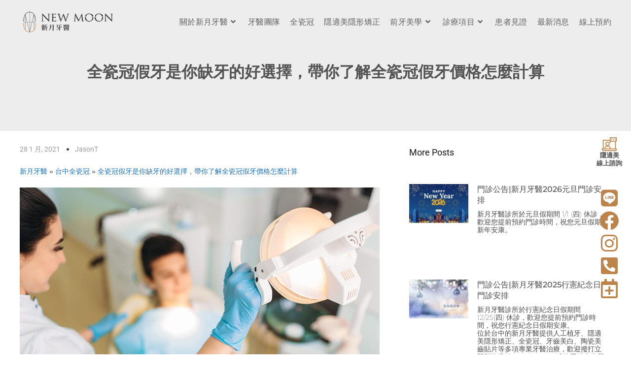

--- FILE ---
content_type: text/html; charset=UTF-8
request_url: https://www.nmdc.tw/all-ceramic-crown-price-2/
body_size: 23034
content:
<!DOCTYPE html>
<html class="html" lang="zh-TW" prefix="og: https://ogp.me/ns#">
<head><script data-no-optimize="1" type="75d041bb353ac3a3569c7c85-text/javascript">var litespeed_docref=sessionStorage.getItem("litespeed_docref");litespeed_docref&&(Object.defineProperty(document,"referrer",{get:function(){return litespeed_docref}}),sessionStorage.removeItem("litespeed_docref"));</script>
	<meta charset="UTF-8">
	<link rel="profile" href="https://gmpg.org/xfn/11">

		<style>img:is([sizes="auto" i], [sizes^="auto," i]) { contain-intrinsic-size: 3000px 1500px }</style>
	<meta name="viewport" content="width=device-width, initial-scale=1">
<!-- Search Engine Optimization by Rank Math - https://rankmath.com/ -->
<title>全瓷冠假牙是你缺牙的好選擇，帶你了解全瓷冠假牙價格怎麼計算 - 新月牙醫診所</title>
<meta name="description" content="全瓷冠假牙是近年來優質材質選擇之一，不論是就使用舒適度、或是自然美白的外觀，全瓷冠假牙價格以及品質來說都是市面上非常好的假牙選擇。台中牙醫推薦–新月牙醫淺談為什麼許多患者都在詢問全瓷冠假牙、全瓷冠假牙費用算法。"/>
<meta name="robots" content="index, follow, max-snippet:-1, max-video-preview:-1, max-image-preview:large"/>
<link rel="canonical" href="https://www.nmdc.tw/all-ceramic-crown-price-2/" />
<meta property="og:locale" content="zh_TW" />
<meta property="og:type" content="article" />
<meta property="og:title" content="全瓷冠假牙是你缺牙的好選擇，帶你了解全瓷冠假牙價格怎麼計算 - 新月牙醫診所" />
<meta property="og:description" content="全瓷冠假牙是近年來優質材質選擇之一，不論是就使用舒適度、或是自然美白的外觀，全瓷冠假牙價格以及品質來說都是市面上非常好的假牙選擇。台中牙醫推薦–新月牙醫淺談為什麼許多患者都在詢問全瓷冠假牙、全瓷冠假牙費用算法。" />
<meta property="og:url" content="https://www.nmdc.tw/all-ceramic-crown-price-2/" />
<meta property="og:site_name" content="新月牙醫診所" />
<meta property="article:section" content="全瓷冠文章" />
<meta property="og:updated_time" content="2021-04-21T10:32:51+08:00" />
<meta property="og:image" content="https://www.nmdc.tw/wp-content/uploads/2020/12/perio-image2.jpg" />
<meta property="og:image:secure_url" content="https://www.nmdc.tw/wp-content/uploads/2020/12/perio-image2.jpg" />
<meta property="og:image:width" content="800" />
<meta property="og:image:height" content="534" />
<meta property="og:image:alt" content="perio-image2" />
<meta property="og:image:type" content="image/jpeg" />
<meta property="article:published_time" content="2021-01-28T17:00:00+08:00" />
<meta property="article:modified_time" content="2021-04-21T10:32:51+08:00" />
<meta name="twitter:card" content="summary_large_image" />
<meta name="twitter:title" content="全瓷冠假牙是你缺牙的好選擇，帶你了解全瓷冠假牙價格怎麼計算 - 新月牙醫診所" />
<meta name="twitter:description" content="全瓷冠假牙是近年來優質材質選擇之一，不論是就使用舒適度、或是自然美白的外觀，全瓷冠假牙價格以及品質來說都是市面上非常好的假牙選擇。台中牙醫推薦–新月牙醫淺談為什麼許多患者都在詢問全瓷冠假牙、全瓷冠假牙費用算法。" />
<meta name="twitter:image" content="https://www.nmdc.tw/wp-content/uploads/2020/12/perio-image2.jpg" />
<meta name="twitter:label1" content="Written by" />
<meta name="twitter:data1" content="JasonT" />
<meta name="twitter:label2" content="Time to read" />
<meta name="twitter:data2" content="Less than a minute" />
<script type="application/ld+json" class="rank-math-schema">{"@context":"https://schema.org","@graph":[{"@type":"Organization","@id":"https://www.nmdc.tw/#organization","name":"\u65b0\u6708\u7259\u91ab\u8a3a\u6240"},{"@type":"WebSite","@id":"https://www.nmdc.tw/#website","url":"https://www.nmdc.tw","name":"\u65b0\u6708\u7259\u91ab\u8a3a\u6240","publisher":{"@id":"https://www.nmdc.tw/#organization"},"inLanguage":"zh-TW"},{"@type":"ImageObject","@id":"https://www.nmdc.tw/wp-content/uploads/2020/12/perio-image2.jpg","url":"https://www.nmdc.tw/wp-content/uploads/2020/12/perio-image2.jpg","width":"800","height":"534","caption":"perio-image2","inLanguage":"zh-TW"},{"@type":"WebPage","@id":"https://www.nmdc.tw/all-ceramic-crown-price-2/#webpage","url":"https://www.nmdc.tw/all-ceramic-crown-price-2/","name":"\u5168\u74f7\u51a0\u5047\u7259\u662f\u4f60\u7f3a\u7259\u7684\u597d\u9078\u64c7\uff0c\u5e36\u4f60\u4e86\u89e3\u5168\u74f7\u51a0\u5047\u7259\u50f9\u683c\u600e\u9ebc\u8a08\u7b97 - \u65b0\u6708\u7259\u91ab\u8a3a\u6240","datePublished":"2021-01-28T17:00:00+08:00","dateModified":"2021-04-21T10:32:51+08:00","isPartOf":{"@id":"https://www.nmdc.tw/#website"},"primaryImageOfPage":{"@id":"https://www.nmdc.tw/wp-content/uploads/2020/12/perio-image2.jpg"},"inLanguage":"zh-TW"},{"@type":"Person","@id":"https://www.nmdc.tw/author/jasont/","name":"JasonT","url":"https://www.nmdc.tw/author/jasont/","image":{"@type":"ImageObject","@id":"https://secure.gravatar.com/avatar/616e7c38a7f435373c894e3546997e66256ee82981a01240b6567f99736f8823?s=96&amp;d=mm&amp;r=g","url":"https://secure.gravatar.com/avatar/616e7c38a7f435373c894e3546997e66256ee82981a01240b6567f99736f8823?s=96&amp;d=mm&amp;r=g","caption":"JasonT","inLanguage":"zh-TW"},"worksFor":{"@id":"https://www.nmdc.tw/#organization"}},{"@type":"BlogPosting","headline":"\u5168\u74f7\u51a0\u5047\u7259\u662f\u4f60\u7f3a\u7259\u7684\u597d\u9078\u64c7\uff0c\u5e36\u4f60\u4e86\u89e3\u5168\u74f7\u51a0\u5047\u7259\u50f9\u683c\u600e\u9ebc\u8a08\u7b97 - \u65b0\u6708\u7259\u91ab\u8a3a\u6240","datePublished":"2021-01-28T17:00:00+08:00","dateModified":"2021-04-21T10:32:51+08:00","author":{"@id":"https://www.nmdc.tw/author/jasont/","name":"JasonT"},"publisher":{"@id":"https://www.nmdc.tw/#organization"},"description":"\u5168\u74f7\u51a0\u5047\u7259\u662f\u8fd1\u5e74\u4f86\u512a\u8cea\u6750\u8cea\u9078\u64c7\u4e4b\u4e00\uff0c\u4e0d\u8ad6\u662f\u5c31\u4f7f\u7528\u8212\u9069\u5ea6\u3001\u6216\u662f\u81ea\u7136\u7f8e\u767d\u7684\u5916\u89c0\uff0c\u5168\u74f7\u51a0\u5047\u7259\u50f9\u683c\u4ee5\u53ca\u54c1\u8cea\u4f86\u8aaa\u90fd\u662f\u5e02\u9762\u4e0a\u975e\u5e38\u597d\u7684\u5047\u7259\u9078\u64c7\u3002\u53f0\u4e2d\u7259\u91ab\u63a8\u85a6\u2013\u65b0\u6708\u7259\u91ab\u6dfa\u8ac7\u70ba\u4ec0\u9ebc\u8a31\u591a\u60a3\u8005\u90fd\u5728\u8a62\u554f\u5168\u74f7\u51a0\u5047\u7259\u3001\u5168\u74f7\u51a0\u5047\u7259\u8cbb\u7528\u7b97\u6cd5\u3002","name":"\u5168\u74f7\u51a0\u5047\u7259\u662f\u4f60\u7f3a\u7259\u7684\u597d\u9078\u64c7\uff0c\u5e36\u4f60\u4e86\u89e3\u5168\u74f7\u51a0\u5047\u7259\u50f9\u683c\u600e\u9ebc\u8a08\u7b97 - \u65b0\u6708\u7259\u91ab\u8a3a\u6240","@id":"https://www.nmdc.tw/all-ceramic-crown-price-2/#richSnippet","isPartOf":{"@id":"https://www.nmdc.tw/all-ceramic-crown-price-2/#webpage"},"image":{"@id":"https://www.nmdc.tw/wp-content/uploads/2020/12/perio-image2.jpg"},"inLanguage":"zh-TW","mainEntityOfPage":{"@id":"https://www.nmdc.tw/all-ceramic-crown-price-2/#webpage"}}]}</script>
<!-- /Rank Math WordPress SEO plugin -->

<link rel="alternate" type="application/rss+xml" title="訂閱《新月牙醫診所》&raquo; 資訊提供" href="https://www.nmdc.tw/feed/" />
<script type="75d041bb353ac3a3569c7c85-text/javascript">
window._wpemojiSettings = {"baseUrl":"https:\/\/s.w.org\/images\/core\/emoji\/16.0.1\/72x72\/","ext":".png","svgUrl":"https:\/\/s.w.org\/images\/core\/emoji\/16.0.1\/svg\/","svgExt":".svg","source":{"concatemoji":"https:\/\/www.nmdc.tw\/wp-includes\/js\/wp-emoji-release.min.js?ver=6.8.3"}};
/*! This file is auto-generated */
!function(s,n){var o,i,e;function c(e){try{var t={supportTests:e,timestamp:(new Date).valueOf()};sessionStorage.setItem(o,JSON.stringify(t))}catch(e){}}function p(e,t,n){e.clearRect(0,0,e.canvas.width,e.canvas.height),e.fillText(t,0,0);var t=new Uint32Array(e.getImageData(0,0,e.canvas.width,e.canvas.height).data),a=(e.clearRect(0,0,e.canvas.width,e.canvas.height),e.fillText(n,0,0),new Uint32Array(e.getImageData(0,0,e.canvas.width,e.canvas.height).data));return t.every(function(e,t){return e===a[t]})}function u(e,t){e.clearRect(0,0,e.canvas.width,e.canvas.height),e.fillText(t,0,0);for(var n=e.getImageData(16,16,1,1),a=0;a<n.data.length;a++)if(0!==n.data[a])return!1;return!0}function f(e,t,n,a){switch(t){case"flag":return n(e,"\ud83c\udff3\ufe0f\u200d\u26a7\ufe0f","\ud83c\udff3\ufe0f\u200b\u26a7\ufe0f")?!1:!n(e,"\ud83c\udde8\ud83c\uddf6","\ud83c\udde8\u200b\ud83c\uddf6")&&!n(e,"\ud83c\udff4\udb40\udc67\udb40\udc62\udb40\udc65\udb40\udc6e\udb40\udc67\udb40\udc7f","\ud83c\udff4\u200b\udb40\udc67\u200b\udb40\udc62\u200b\udb40\udc65\u200b\udb40\udc6e\u200b\udb40\udc67\u200b\udb40\udc7f");case"emoji":return!a(e,"\ud83e\udedf")}return!1}function g(e,t,n,a){var r="undefined"!=typeof WorkerGlobalScope&&self instanceof WorkerGlobalScope?new OffscreenCanvas(300,150):s.createElement("canvas"),o=r.getContext("2d",{willReadFrequently:!0}),i=(o.textBaseline="top",o.font="600 32px Arial",{});return e.forEach(function(e){i[e]=t(o,e,n,a)}),i}function t(e){var t=s.createElement("script");t.src=e,t.defer=!0,s.head.appendChild(t)}"undefined"!=typeof Promise&&(o="wpEmojiSettingsSupports",i=["flag","emoji"],n.supports={everything:!0,everythingExceptFlag:!0},e=new Promise(function(e){s.addEventListener("DOMContentLoaded",e,{once:!0})}),new Promise(function(t){var n=function(){try{var e=JSON.parse(sessionStorage.getItem(o));if("object"==typeof e&&"number"==typeof e.timestamp&&(new Date).valueOf()<e.timestamp+604800&&"object"==typeof e.supportTests)return e.supportTests}catch(e){}return null}();if(!n){if("undefined"!=typeof Worker&&"undefined"!=typeof OffscreenCanvas&&"undefined"!=typeof URL&&URL.createObjectURL&&"undefined"!=typeof Blob)try{var e="postMessage("+g.toString()+"("+[JSON.stringify(i),f.toString(),p.toString(),u.toString()].join(",")+"));",a=new Blob([e],{type:"text/javascript"}),r=new Worker(URL.createObjectURL(a),{name:"wpTestEmojiSupports"});return void(r.onmessage=function(e){c(n=e.data),r.terminate(),t(n)})}catch(e){}c(n=g(i,f,p,u))}t(n)}).then(function(e){for(var t in e)n.supports[t]=e[t],n.supports.everything=n.supports.everything&&n.supports[t],"flag"!==t&&(n.supports.everythingExceptFlag=n.supports.everythingExceptFlag&&n.supports[t]);n.supports.everythingExceptFlag=n.supports.everythingExceptFlag&&!n.supports.flag,n.DOMReady=!1,n.readyCallback=function(){n.DOMReady=!0}}).then(function(){return e}).then(function(){var e;n.supports.everything||(n.readyCallback(),(e=n.source||{}).concatemoji?t(e.concatemoji):e.wpemoji&&e.twemoji&&(t(e.twemoji),t(e.wpemoji)))}))}((window,document),window._wpemojiSettings);
</script>

<style id='wp-emoji-styles-inline-css'>

	img.wp-smiley, img.emoji {
		display: inline !important;
		border: none !important;
		box-shadow: none !important;
		height: 1em !important;
		width: 1em !important;
		margin: 0 0.07em !important;
		vertical-align: -0.1em !important;
		background: none !important;
		padding: 0 !important;
	}
</style>
<link rel='stylesheet' id='wp-block-library-css' href='https://www.nmdc.tw/wp-includes/css/dist/block-library/style.min.css?ver=6.8.3' media='all' />
<style id='wp-block-library-theme-inline-css'>
.wp-block-audio :where(figcaption){color:#555;font-size:13px;text-align:center}.is-dark-theme .wp-block-audio :where(figcaption){color:#ffffffa6}.wp-block-audio{margin:0 0 1em}.wp-block-code{border:1px solid #ccc;border-radius:4px;font-family:Menlo,Consolas,monaco,monospace;padding:.8em 1em}.wp-block-embed :where(figcaption){color:#555;font-size:13px;text-align:center}.is-dark-theme .wp-block-embed :where(figcaption){color:#ffffffa6}.wp-block-embed{margin:0 0 1em}.blocks-gallery-caption{color:#555;font-size:13px;text-align:center}.is-dark-theme .blocks-gallery-caption{color:#ffffffa6}:root :where(.wp-block-image figcaption){color:#555;font-size:13px;text-align:center}.is-dark-theme :root :where(.wp-block-image figcaption){color:#ffffffa6}.wp-block-image{margin:0 0 1em}.wp-block-pullquote{border-bottom:4px solid;border-top:4px solid;color:currentColor;margin-bottom:1.75em}.wp-block-pullquote cite,.wp-block-pullquote footer,.wp-block-pullquote__citation{color:currentColor;font-size:.8125em;font-style:normal;text-transform:uppercase}.wp-block-quote{border-left:.25em solid;margin:0 0 1.75em;padding-left:1em}.wp-block-quote cite,.wp-block-quote footer{color:currentColor;font-size:.8125em;font-style:normal;position:relative}.wp-block-quote:where(.has-text-align-right){border-left:none;border-right:.25em solid;padding-left:0;padding-right:1em}.wp-block-quote:where(.has-text-align-center){border:none;padding-left:0}.wp-block-quote.is-large,.wp-block-quote.is-style-large,.wp-block-quote:where(.is-style-plain){border:none}.wp-block-search .wp-block-search__label{font-weight:700}.wp-block-search__button{border:1px solid #ccc;padding:.375em .625em}:where(.wp-block-group.has-background){padding:1.25em 2.375em}.wp-block-separator.has-css-opacity{opacity:.4}.wp-block-separator{border:none;border-bottom:2px solid;margin-left:auto;margin-right:auto}.wp-block-separator.has-alpha-channel-opacity{opacity:1}.wp-block-separator:not(.is-style-wide):not(.is-style-dots){width:100px}.wp-block-separator.has-background:not(.is-style-dots){border-bottom:none;height:1px}.wp-block-separator.has-background:not(.is-style-wide):not(.is-style-dots){height:2px}.wp-block-table{margin:0 0 1em}.wp-block-table td,.wp-block-table th{word-break:normal}.wp-block-table :where(figcaption){color:#555;font-size:13px;text-align:center}.is-dark-theme .wp-block-table :where(figcaption){color:#ffffffa6}.wp-block-video :where(figcaption){color:#555;font-size:13px;text-align:center}.is-dark-theme .wp-block-video :where(figcaption){color:#ffffffa6}.wp-block-video{margin:0 0 1em}:root :where(.wp-block-template-part.has-background){margin-bottom:0;margin-top:0;padding:1.25em 2.375em}
</style>
<style id='classic-theme-styles-inline-css'>
/*! This file is auto-generated */
.wp-block-button__link{color:#fff;background-color:#32373c;border-radius:9999px;box-shadow:none;text-decoration:none;padding:calc(.667em + 2px) calc(1.333em + 2px);font-size:1.125em}.wp-block-file__button{background:#32373c;color:#fff;text-decoration:none}
</style>
<style id='global-styles-inline-css'>
:root{--wp--preset--aspect-ratio--square: 1;--wp--preset--aspect-ratio--4-3: 4/3;--wp--preset--aspect-ratio--3-4: 3/4;--wp--preset--aspect-ratio--3-2: 3/2;--wp--preset--aspect-ratio--2-3: 2/3;--wp--preset--aspect-ratio--16-9: 16/9;--wp--preset--aspect-ratio--9-16: 9/16;--wp--preset--color--black: #000000;--wp--preset--color--cyan-bluish-gray: #abb8c3;--wp--preset--color--white: #ffffff;--wp--preset--color--pale-pink: #f78da7;--wp--preset--color--vivid-red: #cf2e2e;--wp--preset--color--luminous-vivid-orange: #ff6900;--wp--preset--color--luminous-vivid-amber: #fcb900;--wp--preset--color--light-green-cyan: #7bdcb5;--wp--preset--color--vivid-green-cyan: #00d084;--wp--preset--color--pale-cyan-blue: #8ed1fc;--wp--preset--color--vivid-cyan-blue: #0693e3;--wp--preset--color--vivid-purple: #9b51e0;--wp--preset--gradient--vivid-cyan-blue-to-vivid-purple: linear-gradient(135deg,rgba(6,147,227,1) 0%,rgb(155,81,224) 100%);--wp--preset--gradient--light-green-cyan-to-vivid-green-cyan: linear-gradient(135deg,rgb(122,220,180) 0%,rgb(0,208,130) 100%);--wp--preset--gradient--luminous-vivid-amber-to-luminous-vivid-orange: linear-gradient(135deg,rgba(252,185,0,1) 0%,rgba(255,105,0,1) 100%);--wp--preset--gradient--luminous-vivid-orange-to-vivid-red: linear-gradient(135deg,rgba(255,105,0,1) 0%,rgb(207,46,46) 100%);--wp--preset--gradient--very-light-gray-to-cyan-bluish-gray: linear-gradient(135deg,rgb(238,238,238) 0%,rgb(169,184,195) 100%);--wp--preset--gradient--cool-to-warm-spectrum: linear-gradient(135deg,rgb(74,234,220) 0%,rgb(151,120,209) 20%,rgb(207,42,186) 40%,rgb(238,44,130) 60%,rgb(251,105,98) 80%,rgb(254,248,76) 100%);--wp--preset--gradient--blush-light-purple: linear-gradient(135deg,rgb(255,206,236) 0%,rgb(152,150,240) 100%);--wp--preset--gradient--blush-bordeaux: linear-gradient(135deg,rgb(254,205,165) 0%,rgb(254,45,45) 50%,rgb(107,0,62) 100%);--wp--preset--gradient--luminous-dusk: linear-gradient(135deg,rgb(255,203,112) 0%,rgb(199,81,192) 50%,rgb(65,88,208) 100%);--wp--preset--gradient--pale-ocean: linear-gradient(135deg,rgb(255,245,203) 0%,rgb(182,227,212) 50%,rgb(51,167,181) 100%);--wp--preset--gradient--electric-grass: linear-gradient(135deg,rgb(202,248,128) 0%,rgb(113,206,126) 100%);--wp--preset--gradient--midnight: linear-gradient(135deg,rgb(2,3,129) 0%,rgb(40,116,252) 100%);--wp--preset--font-size--small: 13px;--wp--preset--font-size--medium: 20px;--wp--preset--font-size--large: 36px;--wp--preset--font-size--x-large: 42px;--wp--preset--spacing--20: 0.44rem;--wp--preset--spacing--30: 0.67rem;--wp--preset--spacing--40: 1rem;--wp--preset--spacing--50: 1.5rem;--wp--preset--spacing--60: 2.25rem;--wp--preset--spacing--70: 3.38rem;--wp--preset--spacing--80: 5.06rem;--wp--preset--shadow--natural: 6px 6px 9px rgba(0, 0, 0, 0.2);--wp--preset--shadow--deep: 12px 12px 50px rgba(0, 0, 0, 0.4);--wp--preset--shadow--sharp: 6px 6px 0px rgba(0, 0, 0, 0.2);--wp--preset--shadow--outlined: 6px 6px 0px -3px rgba(255, 255, 255, 1), 6px 6px rgba(0, 0, 0, 1);--wp--preset--shadow--crisp: 6px 6px 0px rgba(0, 0, 0, 1);}:where(.is-layout-flex){gap: 0.5em;}:where(.is-layout-grid){gap: 0.5em;}body .is-layout-flex{display: flex;}.is-layout-flex{flex-wrap: wrap;align-items: center;}.is-layout-flex > :is(*, div){margin: 0;}body .is-layout-grid{display: grid;}.is-layout-grid > :is(*, div){margin: 0;}:where(.wp-block-columns.is-layout-flex){gap: 2em;}:where(.wp-block-columns.is-layout-grid){gap: 2em;}:where(.wp-block-post-template.is-layout-flex){gap: 1.25em;}:where(.wp-block-post-template.is-layout-grid){gap: 1.25em;}.has-black-color{color: var(--wp--preset--color--black) !important;}.has-cyan-bluish-gray-color{color: var(--wp--preset--color--cyan-bluish-gray) !important;}.has-white-color{color: var(--wp--preset--color--white) !important;}.has-pale-pink-color{color: var(--wp--preset--color--pale-pink) !important;}.has-vivid-red-color{color: var(--wp--preset--color--vivid-red) !important;}.has-luminous-vivid-orange-color{color: var(--wp--preset--color--luminous-vivid-orange) !important;}.has-luminous-vivid-amber-color{color: var(--wp--preset--color--luminous-vivid-amber) !important;}.has-light-green-cyan-color{color: var(--wp--preset--color--light-green-cyan) !important;}.has-vivid-green-cyan-color{color: var(--wp--preset--color--vivid-green-cyan) !important;}.has-pale-cyan-blue-color{color: var(--wp--preset--color--pale-cyan-blue) !important;}.has-vivid-cyan-blue-color{color: var(--wp--preset--color--vivid-cyan-blue) !important;}.has-vivid-purple-color{color: var(--wp--preset--color--vivid-purple) !important;}.has-black-background-color{background-color: var(--wp--preset--color--black) !important;}.has-cyan-bluish-gray-background-color{background-color: var(--wp--preset--color--cyan-bluish-gray) !important;}.has-white-background-color{background-color: var(--wp--preset--color--white) !important;}.has-pale-pink-background-color{background-color: var(--wp--preset--color--pale-pink) !important;}.has-vivid-red-background-color{background-color: var(--wp--preset--color--vivid-red) !important;}.has-luminous-vivid-orange-background-color{background-color: var(--wp--preset--color--luminous-vivid-orange) !important;}.has-luminous-vivid-amber-background-color{background-color: var(--wp--preset--color--luminous-vivid-amber) !important;}.has-light-green-cyan-background-color{background-color: var(--wp--preset--color--light-green-cyan) !important;}.has-vivid-green-cyan-background-color{background-color: var(--wp--preset--color--vivid-green-cyan) !important;}.has-pale-cyan-blue-background-color{background-color: var(--wp--preset--color--pale-cyan-blue) !important;}.has-vivid-cyan-blue-background-color{background-color: var(--wp--preset--color--vivid-cyan-blue) !important;}.has-vivid-purple-background-color{background-color: var(--wp--preset--color--vivid-purple) !important;}.has-black-border-color{border-color: var(--wp--preset--color--black) !important;}.has-cyan-bluish-gray-border-color{border-color: var(--wp--preset--color--cyan-bluish-gray) !important;}.has-white-border-color{border-color: var(--wp--preset--color--white) !important;}.has-pale-pink-border-color{border-color: var(--wp--preset--color--pale-pink) !important;}.has-vivid-red-border-color{border-color: var(--wp--preset--color--vivid-red) !important;}.has-luminous-vivid-orange-border-color{border-color: var(--wp--preset--color--luminous-vivid-orange) !important;}.has-luminous-vivid-amber-border-color{border-color: var(--wp--preset--color--luminous-vivid-amber) !important;}.has-light-green-cyan-border-color{border-color: var(--wp--preset--color--light-green-cyan) !important;}.has-vivid-green-cyan-border-color{border-color: var(--wp--preset--color--vivid-green-cyan) !important;}.has-pale-cyan-blue-border-color{border-color: var(--wp--preset--color--pale-cyan-blue) !important;}.has-vivid-cyan-blue-border-color{border-color: var(--wp--preset--color--vivid-cyan-blue) !important;}.has-vivid-purple-border-color{border-color: var(--wp--preset--color--vivid-purple) !important;}.has-vivid-cyan-blue-to-vivid-purple-gradient-background{background: var(--wp--preset--gradient--vivid-cyan-blue-to-vivid-purple) !important;}.has-light-green-cyan-to-vivid-green-cyan-gradient-background{background: var(--wp--preset--gradient--light-green-cyan-to-vivid-green-cyan) !important;}.has-luminous-vivid-amber-to-luminous-vivid-orange-gradient-background{background: var(--wp--preset--gradient--luminous-vivid-amber-to-luminous-vivid-orange) !important;}.has-luminous-vivid-orange-to-vivid-red-gradient-background{background: var(--wp--preset--gradient--luminous-vivid-orange-to-vivid-red) !important;}.has-very-light-gray-to-cyan-bluish-gray-gradient-background{background: var(--wp--preset--gradient--very-light-gray-to-cyan-bluish-gray) !important;}.has-cool-to-warm-spectrum-gradient-background{background: var(--wp--preset--gradient--cool-to-warm-spectrum) !important;}.has-blush-light-purple-gradient-background{background: var(--wp--preset--gradient--blush-light-purple) !important;}.has-blush-bordeaux-gradient-background{background: var(--wp--preset--gradient--blush-bordeaux) !important;}.has-luminous-dusk-gradient-background{background: var(--wp--preset--gradient--luminous-dusk) !important;}.has-pale-ocean-gradient-background{background: var(--wp--preset--gradient--pale-ocean) !important;}.has-electric-grass-gradient-background{background: var(--wp--preset--gradient--electric-grass) !important;}.has-midnight-gradient-background{background: var(--wp--preset--gradient--midnight) !important;}.has-small-font-size{font-size: var(--wp--preset--font-size--small) !important;}.has-medium-font-size{font-size: var(--wp--preset--font-size--medium) !important;}.has-large-font-size{font-size: var(--wp--preset--font-size--large) !important;}.has-x-large-font-size{font-size: var(--wp--preset--font-size--x-large) !important;}
:where(.wp-block-post-template.is-layout-flex){gap: 1.25em;}:where(.wp-block-post-template.is-layout-grid){gap: 1.25em;}
:where(.wp-block-columns.is-layout-flex){gap: 2em;}:where(.wp-block-columns.is-layout-grid){gap: 2em;}
:root :where(.wp-block-pullquote){font-size: 1.5em;line-height: 1.6;}
</style>
<link rel='stylesheet' id='font-awesome-css' href='https://www.nmdc.tw/wp-content/themes/oceanwp/assets/fonts/fontawesome/css/all.min.css?ver=6.7.2' media='all' />
<link rel='stylesheet' id='simple-line-icons-css' href='https://www.nmdc.tw/wp-content/themes/oceanwp/assets/css/third/simple-line-icons.min.css?ver=2.4.0' media='all' />
<link rel='stylesheet' id='oceanwp-style-css' href='https://www.nmdc.tw/wp-content/themes/oceanwp/assets/css/style.min.css?ver=4.1.4' media='all' />
<link rel='stylesheet' id='elementor-frontend-css' href='https://www.nmdc.tw/wp-content/plugins/elementor/assets/css/frontend.min.css?ver=3.33.6' media='all' />
<link rel='stylesheet' id='widget-image-css' href='https://www.nmdc.tw/wp-content/plugins/elementor/assets/css/widget-image.min.css?ver=3.33.6' media='all' />
<link rel='stylesheet' id='e-animation-skew-css' href='https://www.nmdc.tw/wp-content/plugins/elementor/assets/lib/animations/styles/e-animation-skew.min.css?ver=3.33.6' media='all' />
<link rel='stylesheet' id='widget-heading-css' href='https://www.nmdc.tw/wp-content/plugins/elementor/assets/css/widget-heading.min.css?ver=3.33.6' media='all' />
<link rel='stylesheet' id='widget-icon-list-css' href='https://www.nmdc.tw/wp-content/plugins/elementor/assets/css/widget-icon-list.min.css?ver=3.33.6' media='all' />
<link rel='stylesheet' id='widget-icon-box-css' href='https://www.nmdc.tw/wp-content/plugins/elementor/assets/css/widget-icon-box.min.css?ver=3.33.6' media='all' />
<link rel='stylesheet' id='widget-post-info-css' href='https://www.nmdc.tw/wp-content/plugins/elementor-pro/assets/css/widget-post-info.min.css?ver=3.33.2' media='all' />
<link rel='stylesheet' id='elementor-icons-shared-0-css' href='https://www.nmdc.tw/wp-content/plugins/elementor/assets/lib/font-awesome/css/fontawesome.min.css?ver=5.15.3' media='all' />
<link rel='stylesheet' id='elementor-icons-fa-regular-css' href='https://www.nmdc.tw/wp-content/plugins/elementor/assets/lib/font-awesome/css/regular.min.css?ver=5.15.3' media='all' />
<link rel='stylesheet' id='elementor-icons-fa-solid-css' href='https://www.nmdc.tw/wp-content/plugins/elementor/assets/lib/font-awesome/css/solid.min.css?ver=5.15.3' media='all' />
<link rel='stylesheet' id='widget-posts-css' href='https://www.nmdc.tw/wp-content/plugins/elementor-pro/assets/css/widget-posts.min.css?ver=3.33.2' media='all' />
<link rel='stylesheet' id='widget-post-navigation-css' href='https://www.nmdc.tw/wp-content/plugins/elementor-pro/assets/css/widget-post-navigation.min.css?ver=3.33.2' media='all' />
<link rel='stylesheet' id='elementor-icons-css' href='https://www.nmdc.tw/wp-content/plugins/elementor/assets/lib/eicons/css/elementor-icons.min.css?ver=5.44.0' media='all' />
<link rel='stylesheet' id='elementor-post-31-css' href='https://www.nmdc.tw/wp-content/uploads/elementor/css/post-31.css?ver=1767202222' media='all' />
<link rel='stylesheet' id='elementor-post-440-css' href='https://www.nmdc.tw/wp-content/uploads/elementor/css/post-440.css?ver=1767202223' media='all' />
<link rel='stylesheet' id='elementor-post-1418-css' href='https://www.nmdc.tw/wp-content/uploads/elementor/css/post-1418.css?ver=1767202904' media='all' />
<link rel='stylesheet' id='oe-widgets-style-css' href='https://www.nmdc.tw/wp-content/plugins/ocean-extra/assets/css/widgets.css?ver=6.8.3' media='all' />
<link rel='stylesheet' id='bdt-uikit-css' href='https://www.nmdc.tw/wp-content/plugins/bdthemes-prime-slider-lite/assets/css/bdt-uikit.css?ver=3.21.7' media='all' />
<link rel='stylesheet' id='prime-slider-site-css' href='https://www.nmdc.tw/wp-content/plugins/bdthemes-prime-slider-lite/assets/css/prime-slider-site.css?ver=4.1.0' media='all' />
<link rel='stylesheet' id='elementor-gf-local-roboto-css' href='https://www.nmdc.tw/wp-content/uploads/elementor/google-fonts/css/roboto.css?ver=1742377063' media='all' />
<link rel='stylesheet' id='elementor-gf-local-robotoslab-css' href='https://www.nmdc.tw/wp-content/uploads/elementor/google-fonts/css/robotoslab.css?ver=1742377067' media='all' />
<link rel='stylesheet' id='elementor-gf-local-montserrat-css' href='https://www.nmdc.tw/wp-content/uploads/elementor/google-fonts/css/montserrat.css?ver=1742377073' media='all' />
<link rel='stylesheet' id='elementor-gf-local-merriweather-css' href='https://www.nmdc.tw/wp-content/uploads/elementor/google-fonts/css/merriweather.css?ver=1742377078' media='all' />
<link rel='stylesheet' id='elementor-icons-fa-brands-css' href='https://www.nmdc.tw/wp-content/plugins/elementor/assets/lib/font-awesome/css/brands.min.css?ver=5.15.3' media='all' />
<script src="https://www.nmdc.tw/wp-includes/js/jquery/jquery.min.js?ver=3.7.1" id="jquery-core-js" type="75d041bb353ac3a3569c7c85-text/javascript"></script>
<script src="https://www.nmdc.tw/wp-includes/js/jquery/jquery-migrate.min.js?ver=3.4.1" id="jquery-migrate-js" type="75d041bb353ac3a3569c7c85-text/javascript"></script>
<script src="https://www.nmdc.tw/wp-content/plugins/bdthemes-prime-slider-lite/assets/js/bdt-uikit.min.js?ver=3.21.7" id="bdt-uikit-js" type="75d041bb353ac3a3569c7c85-text/javascript"></script>
<link rel="https://api.w.org/" href="https://www.nmdc.tw/wp-json/" /><link rel="alternate" title="JSON" type="application/json" href="https://www.nmdc.tw/wp-json/wp/v2/posts/1540" /><link rel="EditURI" type="application/rsd+xml" title="RSD" href="https://www.nmdc.tw/xmlrpc.php?rsd" />
<meta name="generator" content="WordPress 6.8.3" />
<link rel='shortlink' href='https://www.nmdc.tw/?p=1540' />
<link rel="alternate" title="oEmbed (JSON)" type="application/json+oembed" href="https://www.nmdc.tw/wp-json/oembed/1.0/embed?url=https%3A%2F%2Fwww.nmdc.tw%2Fall-ceramic-crown-price-2%2F" />
<link rel="alternate" title="oEmbed (XML)" type="text/xml+oembed" href="https://www.nmdc.tw/wp-json/oembed/1.0/embed?url=https%3A%2F%2Fwww.nmdc.tw%2Fall-ceramic-crown-price-2%2F&#038;format=xml" />
<meta name="generator" content="Elementor 3.33.6; features: additional_custom_breakpoints; settings: css_print_method-external, google_font-enabled, font_display-auto">
<!-- Global site tag (gtag.js) - Google Analytics 4 -->
<script async src="https://www.googletagmanager.com/gtag/js?id=G-J0TY2YK0RN" type="75d041bb353ac3a3569c7c85-text/javascript"></script>
<script type="75d041bb353ac3a3569c7c85-text/javascript">
  window.dataLayer = window.dataLayer || [];
  function gtag(){dataLayer.push(arguments);}
  gtag('js', new Date());

  gtag('config', 'G-J0TY2YK0RN');
</script>

<!-- Global site tag (gtag.js) - Google Analytics -->
<script async src="https://www.googletagmanager.com/gtag/js?id=UA-185624958-1" type="75d041bb353ac3a3569c7c85-text/javascript"></script>
<script type="75d041bb353ac3a3569c7c85-text/javascript">
  window.dataLayer = window.dataLayer || [];
  function gtag(){dataLayer.push(arguments);}
  gtag('js', new Date());

  gtag('config', 'UA-185624958-1');
</script>


<!-- Google Tag Manager -->
<script type="75d041bb353ac3a3569c7c85-text/javascript">(function(w,d,s,l,i){w[l]=w[l]||[];w[l].push({'gtm.start':
new Date().getTime(),event:'gtm.js'});var f=d.getElementsByTagName(s)[0],
j=d.createElement(s),dl=l!='dataLayer'?'&l='+l:'';j.async=true;j.src=
'https://www.googletagmanager.com/gtm.js?id='+i+dl;f.parentNode.insertBefore(j,f);
})(window,document,'script','dataLayer','GTM-M84LD47');</script>
<!-- End Google Tag Manager -->

<!-- Facebook Pixel Code -->
<script type="75d041bb353ac3a3569c7c85-text/javascript">
!function(f,b,e,v,n,t,s)
{if(f.fbq)return;n=f.fbq=function(){n.callMethod?
n.callMethod.apply(n,arguments):n.queue.push(arguments)};
if(!f._fbq)f._fbq=n;n.push=n;n.loaded=!0;n.version='2.0';
n.queue=[];t=b.createElement(e);t.async=!0;
t.src=v;s=b.getElementsByTagName(e)[0];
s.parentNode.insertBefore(t,s)}(window, document,'script',
'https://connect.facebook.net/en_US/fbevents.js');
fbq('init', '175128993116010');
fbq('track', 'PageView');
</script>
<noscript><img height="1" width="1" style="display:none"
src="https://www.facebook.com/tr?id=175128993116010&ev=PageView&noscript=1"
/></noscript>
<!-- End Facebook Pixel Code -->

<!-- LINE Tag Base Code -->
<!-- Do Not Modify -->
<script type="75d041bb353ac3a3569c7c85-text/javascript">
(function(g,d,o){
  g._ltq=g._ltq||[];g._lt=g._lt||function(){g._ltq.push(arguments)};
  var h=location.protocol==='https:'?'https://d.line-scdn.net':'http://d.line-cdn.net';
  var s=d.createElement('script');s.async=1;
  s.src=o||h+'/n/line_tag/public/release/v1/lt.js';
  var t=d.getElementsByTagName('script')[0];t.parentNode.insertBefore(s,t);
    })(window, document);
_lt('init', {
  customerType: 'lap',
  tagId: '5880aaa7-45be-4c5c-9dc3-ac0afc060f76'
});
_lt('send', 'pv', ['5880aaa7-45be-4c5c-9dc3-ac0afc060f76']);
</script>
<noscript>
  <img height="1" width="1" style="display:none"
       src="https://tr.line.me/tag.gif?c_t=lap&t_id=5880aaa7-45be-4c5c-9dc3-ac0afc060f76&e=pv&noscript=1" />
</noscript>

<!-- LINE Tag Base Code -->
<!-- Do Not Modify -->
<script type="75d041bb353ac3a3569c7c85-text/javascript">
(function(g,d,o){
  g._ltq=g._ltq||[];g._lt=g._lt||function(){g._ltq.push(arguments)};
  var h=location.protocol==='https:'?'https://d.line-scdn.net':'http://d.line-cdn.net';
  var s=d.createElement('script');s.async=1;
  s.src=o||h+'/n/line_tag/public/release/v1/lt.js';
  var t=d.getElementsByTagName('script')[0];t.parentNode.insertBefore(s,t);
    })(window, document);
_lt('init', {
  customerType: 'account',
  tagId: 'cbfdde6a-9f81-4453-805d-25bf4e80f167'
});
_lt('send', 'pv', ['cbfdde6a-9f81-4453-805d-25bf4e80f167']);
</script>
<noscript>
  <img height="1" width="1" style="display:none"
       src="https://tr.line.me/tag.gif?c_t=lap&t_id=cbfdde6a-9f81-4453-805d-25bf4e80f167&e=pv&noscript=1" />
</noscript>
<!-- End LINE Tag Base Code -->
			<style>
				.e-con.e-parent:nth-of-type(n+4):not(.e-lazyloaded):not(.e-no-lazyload),
				.e-con.e-parent:nth-of-type(n+4):not(.e-lazyloaded):not(.e-no-lazyload) * {
					background-image: none !important;
				}
				@media screen and (max-height: 1024px) {
					.e-con.e-parent:nth-of-type(n+3):not(.e-lazyloaded):not(.e-no-lazyload),
					.e-con.e-parent:nth-of-type(n+3):not(.e-lazyloaded):not(.e-no-lazyload) * {
						background-image: none !important;
					}
				}
				@media screen and (max-height: 640px) {
					.e-con.e-parent:nth-of-type(n+2):not(.e-lazyloaded):not(.e-no-lazyload),
					.e-con.e-parent:nth-of-type(n+2):not(.e-lazyloaded):not(.e-no-lazyload) * {
						background-image: none !important;
					}
				}
			</style>
			<link rel="icon" href="https://www.nmdc.tw/wp-content/uploads/2020/12/cropped-favoricon-32x32.png" sizes="32x32" />
<link rel="icon" href="https://www.nmdc.tw/wp-content/uploads/2020/12/cropped-favoricon-192x192.png" sizes="192x192" />
<link rel="apple-touch-icon" href="https://www.nmdc.tw/wp-content/uploads/2020/12/cropped-favoricon-180x180.png" />
<meta name="msapplication-TileImage" content="https://www.nmdc.tw/wp-content/uploads/2020/12/cropped-favoricon-270x270.png" />
		<style id="wp-custom-css">
			/*麵包屑*/.breadcrumb{text-align:left;   margin-bottom:0}.breadcrumb ol{display:inline-block;margin:0;padding:0;   font-size:10px}.breadcrumb ol li{display:inline-block;   color:#000;   line-height:20px}.breadcrumb a{   color:#000}/*文章CTA*/.ask{background-color:#ffffff;margin:20px auto;border:3px solid #BC834B;padding:10px 15px}.ask p{text-align:center;margin:0}.ask a{border-bottom:1px solid}/*快速閱讀*/.quick-read{border:2px solid #C8AA5F;padding:0 50px;border-radius:10px;width:85%;margin:0 auto}.quick-read a span{margin:0 2px;border-bottom:1px solid}/*內文樣式1*/:root{--cute-primary:#EBDCB5;--cute-secondary:#333333;--cute-bg:#FFFBF5;--cute-shadow:rgba(51,51,51,0.1);/*內文框樣式*/.cute-note-box{position:relative !important;   margin:2rem auto !important;   max-width:1080px;background-color:var(--cute-bg) !important;padding:1.5rem !important;text-align:left !important;/* 邊框與圓角 */border:3px solid var(--cute-primary) !important;border-radius:15px !important;box-shadow:0 4px 8px var(--cute-shadow)}.cute-note-box p{color:var(--cute-secondary) !important;font-size:1.15rem !important;font-weight:500 !important;line-height:1.7 !important;margin:0 !important;padding:0 !important;text-align:left !important}		</style>
		<!-- OceanWP CSS -->
<style type="text/css">
/* Colors */a{color:#1e73be}a .owp-icon use{stroke:#1e73be}body .theme-button,body input[type="submit"],body button[type="submit"],body button,body .button,body div.wpforms-container-full .wpforms-form input[type=submit],body div.wpforms-container-full .wpforms-form button[type=submit],body div.wpforms-container-full .wpforms-form .wpforms-page-button,.woocommerce-cart .wp-element-button,.woocommerce-checkout .wp-element-button,.wp-block-button__link{border-color:#ffffff}body .theme-button:hover,body input[type="submit"]:hover,body button[type="submit"]:hover,body button:hover,body .button:hover,body div.wpforms-container-full .wpforms-form input[type=submit]:hover,body div.wpforms-container-full .wpforms-form input[type=submit]:active,body div.wpforms-container-full .wpforms-form button[type=submit]:hover,body div.wpforms-container-full .wpforms-form button[type=submit]:active,body div.wpforms-container-full .wpforms-form .wpforms-page-button:hover,body div.wpforms-container-full .wpforms-form .wpforms-page-button:active,.woocommerce-cart .wp-element-button:hover,.woocommerce-checkout .wp-element-button:hover,.wp-block-button__link:hover{border-color:#ffffff}/* OceanWP Style Settings CSS */.theme-button,input[type="submit"],button[type="submit"],button,.button,body div.wpforms-container-full .wpforms-form input[type=submit],body div.wpforms-container-full .wpforms-form button[type=submit],body div.wpforms-container-full .wpforms-form .wpforms-page-button{border-style:solid}.theme-button,input[type="submit"],button[type="submit"],button,.button,body div.wpforms-container-full .wpforms-form input[type=submit],body div.wpforms-container-full .wpforms-form button[type=submit],body div.wpforms-container-full .wpforms-form .wpforms-page-button{border-width:1px}form input[type="text"],form input[type="password"],form input[type="email"],form input[type="url"],form input[type="date"],form input[type="month"],form input[type="time"],form input[type="datetime"],form input[type="datetime-local"],form input[type="week"],form input[type="number"],form input[type="search"],form input[type="tel"],form input[type="color"],form select,form textarea,.woocommerce .woocommerce-checkout .select2-container--default .select2-selection--single{border-style:solid}body div.wpforms-container-full .wpforms-form input[type=date],body div.wpforms-container-full .wpforms-form input[type=datetime],body div.wpforms-container-full .wpforms-form input[type=datetime-local],body div.wpforms-container-full .wpforms-form input[type=email],body div.wpforms-container-full .wpforms-form input[type=month],body div.wpforms-container-full .wpforms-form input[type=number],body div.wpforms-container-full .wpforms-form input[type=password],body div.wpforms-container-full .wpforms-form input[type=range],body div.wpforms-container-full .wpforms-form input[type=search],body div.wpforms-container-full .wpforms-form input[type=tel],body div.wpforms-container-full .wpforms-form input[type=text],body div.wpforms-container-full .wpforms-form input[type=time],body div.wpforms-container-full .wpforms-form input[type=url],body div.wpforms-container-full .wpforms-form input[type=week],body div.wpforms-container-full .wpforms-form select,body div.wpforms-container-full .wpforms-form textarea{border-style:solid}form input[type="text"],form input[type="password"],form input[type="email"],form input[type="url"],form input[type="date"],form input[type="month"],form input[type="time"],form input[type="datetime"],form input[type="datetime-local"],form input[type="week"],form input[type="number"],form input[type="search"],form input[type="tel"],form input[type="color"],form select,form textarea{border-radius:3px}body div.wpforms-container-full .wpforms-form input[type=date],body div.wpforms-container-full .wpforms-form input[type=datetime],body div.wpforms-container-full .wpforms-form input[type=datetime-local],body div.wpforms-container-full .wpforms-form input[type=email],body div.wpforms-container-full .wpforms-form input[type=month],body div.wpforms-container-full .wpforms-form input[type=number],body div.wpforms-container-full .wpforms-form input[type=password],body div.wpforms-container-full .wpforms-form input[type=range],body div.wpforms-container-full .wpforms-form input[type=search],body div.wpforms-container-full .wpforms-form input[type=tel],body div.wpforms-container-full .wpforms-form input[type=text],body div.wpforms-container-full .wpforms-form input[type=time],body div.wpforms-container-full .wpforms-form input[type=url],body div.wpforms-container-full .wpforms-form input[type=week],body div.wpforms-container-full .wpforms-form select,body div.wpforms-container-full .wpforms-form textarea{border-radius:3px}#scroll-top{bottom:43px}#scroll-top{width:50px;height:50px;line-height:50px}#scroll-top{font-size:19px}#scroll-top .owp-icon{width:19px;height:19px}/* Header */#site-logo #site-logo-inner,.oceanwp-social-menu .social-menu-inner,#site-header.full_screen-header .menu-bar-inner,.after-header-content .after-header-content-inner{height:90px}#site-navigation-wrap .dropdown-menu >li >a,#site-navigation-wrap .dropdown-menu >li >span.opl-logout-link,.oceanwp-mobile-menu-icon a,.mobile-menu-close,.after-header-content-inner >a{line-height:90px}#site-header-inner{padding:0 45px 0 45px}@media (max-width:768px){#site-header-inner{padding:0 30px 0 30px}}@media (max-width:480px){#site-header-inner{padding:0 25px 0 20px}}#site-header.has-header-media .overlay-header-media{background-color:rgba(0,0,0,0.5)}#site-logo #site-logo-inner a img,#site-header.center-header #site-navigation-wrap .middle-site-logo a img{max-width:185px}@media (max-width:768px){#site-logo #site-logo-inner a img,#site-header.center-header #site-navigation-wrap .middle-site-logo a img{max-width:163px}}@media (max-width:480px){#site-logo #site-logo-inner a img,#site-header.center-header #site-navigation-wrap .middle-site-logo a img{max-width:143px}}#site-navigation-wrap .dropdown-menu >li >a{padding:0 10px}#site-navigation-wrap .dropdown-menu >li >a,.oceanwp-mobile-menu-icon a,#searchform-header-replace-close{color:#636363}#site-navigation-wrap .dropdown-menu >li >a .owp-icon use,.oceanwp-mobile-menu-icon a .owp-icon use,#searchform-header-replace-close .owp-icon use{stroke:#636363}#site-navigation-wrap .dropdown-menu >li >a:hover,.oceanwp-mobile-menu-icon a:hover,#searchform-header-replace-close:hover{color:#a8712a}#site-navigation-wrap .dropdown-menu >li >a:hover .owp-icon use,.oceanwp-mobile-menu-icon a:hover .owp-icon use,#searchform-header-replace-close:hover .owp-icon use{stroke:#a8712a}.dropdown-menu .sub-menu,#searchform-dropdown,.current-shop-items-dropdown{background-color:#333333}.dropdown-menu .sub-menu,#searchform-dropdown,.current-shop-items-dropdown{border-color:#a8712a}.dropdown-menu ul li.menu-item,.navigation >ul >li >ul.megamenu.sub-menu >li,.navigation .megamenu li ul.sub-menu{border-color:#6d6d6d}.dropdown-menu ul li a.menu-link{color:#ffffff}.dropdown-menu ul li a.menu-link .owp-icon use{stroke:#ffffff}.dropdown-menu ul li a.menu-link:hover{color:#a8712a}.dropdown-menu ul li a.menu-link:hover .owp-icon use{stroke:#a8712a}#sidr,#mobile-dropdown{background-color:#845b25}#sidr li,#sidr ul,#mobile-dropdown ul li,#mobile-dropdown ul li ul{border-color:rgba(219,219,219,0.08)}body .sidr a,body .sidr-class-dropdown-toggle,#mobile-dropdown ul li a,#mobile-dropdown ul li a .dropdown-toggle,#mobile-fullscreen ul li a,#mobile-fullscreen .oceanwp-social-menu.simple-social ul li a{color:#c1c1c1}#mobile-fullscreen a.close .close-icon-inner,#mobile-fullscreen a.close .close-icon-inner::after{background-color:#c1c1c1}body .sidr a:hover,body .sidr-class-dropdown-toggle:hover,body .sidr-class-dropdown-toggle .fa,body .sidr-class-menu-item-has-children.active >a,body .sidr-class-menu-item-has-children.active >a >.sidr-class-dropdown-toggle,#mobile-dropdown ul li a:hover,#mobile-dropdown ul li a .dropdown-toggle:hover,#mobile-dropdown .menu-item-has-children.active >a,#mobile-dropdown .menu-item-has-children.active >a >.dropdown-toggle,#mobile-fullscreen ul li a:hover,#mobile-fullscreen .oceanwp-social-menu.simple-social ul li a:hover{color:#ffffff}#mobile-fullscreen a.close:hover .close-icon-inner,#mobile-fullscreen a.close:hover .close-icon-inner::after{background-color:#ffffff}/* Blog CSS */.ocean-single-post-header ul.meta-item li a:hover{color:#333333}/* Typography */body{font-size:14px;line-height:1.8}h1,h2,h3,h4,h5,h6,.theme-heading,.widget-title,.oceanwp-widget-recent-posts-title,.comment-reply-title,.entry-title,.sidebar-box .widget-title{line-height:1.4}h1{font-size:23px;line-height:1.4}h2{font-size:20px;line-height:1.4}h3{font-size:18px;line-height:1.4}h4{font-size:17px;line-height:1.4}h5{font-size:14px;line-height:1.4}h6{font-size:15px;line-height:1.4}.page-header .page-header-title,.page-header.background-image-page-header .page-header-title{font-size:32px;line-height:1.4}.page-header .page-subheading{font-size:15px;line-height:1.8}.site-breadcrumbs,.site-breadcrumbs a{font-size:13px;line-height:1.4}#top-bar-content,#top-bar-social-alt{font-size:12px;line-height:1.8}#site-logo a.site-logo-text{font-size:24px;line-height:1.8}#site-navigation-wrap .dropdown-menu >li >a,#site-header.full_screen-header .fs-dropdown-menu >li >a,#site-header.top-header #site-navigation-wrap .dropdown-menu >li >a,#site-header.center-header #site-navigation-wrap .dropdown-menu >li >a,#site-header.medium-header #site-navigation-wrap .dropdown-menu >li >a,.oceanwp-mobile-menu-icon a{font-size:16px;letter-spacing:.3px}@media screen and (max-width:768px){#site-navigation-wrap .dropdown-menu >li >a,#site-header.full_screen-header .fs-dropdown-menu >li >a,#site-header.top-header #site-navigation-wrap .dropdown-menu >li >a,#site-header.center-header #site-navigation-wrap .dropdown-menu >li >a,#site-header.medium-header #site-navigation-wrap .dropdown-menu >li >a,.oceanwp-mobile-menu-icon a{font-size:20px}}.dropdown-menu ul li a.menu-link,#site-header.full_screen-header .fs-dropdown-menu ul.sub-menu li a{font-size:14px;line-height:1.2;letter-spacing:.6px}@media screen and (max-width:768px){.dropdown-menu ul li a.menu-link,#site-header.full_screen-header .fs-dropdown-menu ul.sub-menu li a{font-size:17px}}.sidr-class-dropdown-menu li a,a.sidr-class-toggle-sidr-close,#mobile-dropdown ul li a,body #mobile-fullscreen ul li a{font-size:15px;line-height:1.8}.blog-entry.post .blog-entry-header .entry-title a{font-size:24px;line-height:1.4}.ocean-single-post-header .single-post-title{font-size:34px;line-height:1.4;letter-spacing:.6px}.ocean-single-post-header ul.meta-item li,.ocean-single-post-header ul.meta-item li a{font-size:13px;line-height:1.4;letter-spacing:.6px}.ocean-single-post-header .post-author-name,.ocean-single-post-header .post-author-name a{font-size:14px;line-height:1.4;letter-spacing:.6px}.ocean-single-post-header .post-author-description{font-size:12px;line-height:1.4;letter-spacing:.6px}.single-post .entry-title{line-height:1.4;letter-spacing:.6px}.single-post ul.meta li,.single-post ul.meta li a{font-size:14px;line-height:1.4;letter-spacing:.6px}.sidebar-box .widget-title,.sidebar-box.widget_block .wp-block-heading{font-size:13px;line-height:1;letter-spacing:1px}#footer-widgets .footer-box .widget-title{font-size:13px;line-height:1;letter-spacing:1px}#footer-bottom #copyright{font-size:12px;line-height:1}#footer-bottom #footer-bottom-menu{font-size:12px;line-height:1}.woocommerce-store-notice.demo_store{line-height:2;letter-spacing:1.5px}.demo_store .woocommerce-store-notice__dismiss-link{line-height:2;letter-spacing:1.5px}.woocommerce ul.products li.product li.title h2,.woocommerce ul.products li.product li.title a{font-size:14px;line-height:1.5}.woocommerce ul.products li.product li.category,.woocommerce ul.products li.product li.category a{font-size:12px;line-height:1}.woocommerce ul.products li.product .price{font-size:18px;line-height:1}.woocommerce ul.products li.product .button,.woocommerce ul.products li.product .product-inner .added_to_cart{font-size:12px;line-height:1.5;letter-spacing:1px}.woocommerce ul.products li.owp-woo-cond-notice span,.woocommerce ul.products li.owp-woo-cond-notice a{font-size:16px;line-height:1;letter-spacing:1px;font-weight:600;text-transform:capitalize}.woocommerce div.product .product_title{font-size:24px;line-height:1.4;letter-spacing:.6px}.woocommerce div.product p.price{font-size:36px;line-height:1}.woocommerce .owp-btn-normal .summary form button.button,.woocommerce .owp-btn-big .summary form button.button,.woocommerce .owp-btn-very-big .summary form button.button{font-size:12px;line-height:1.5;letter-spacing:1px;text-transform:uppercase}.woocommerce div.owp-woo-single-cond-notice span,.woocommerce div.owp-woo-single-cond-notice a{font-size:18px;line-height:2;letter-spacing:1.5px;font-weight:600;text-transform:capitalize}.ocean-preloader--active .preloader-after-content{font-size:20px;line-height:1.8;letter-spacing:.6px}
</style></head>

<body class="wp-singular post-template-default single single-post postid-1540 single-format-standard wp-custom-logo wp-embed-responsive wp-theme-oceanwp oceanwp-theme sidebar-mobile has-transparent-header no-header-border default-breakpoint content-full-width content-max-width post-in-category-post-all-ceramic-crown post-in-category-news page-header-disabled elementor-default elementor-template-full-width elementor-kit-31 elementor-page-1418" itemscope="itemscope" itemtype="https://schema.org/Article">

	
	
	<div id="outer-wrap" class="site clr">

		<a class="skip-link screen-reader-text" href="#main">Skip to content</a>

		
		<div id="wrap" class="clr">

			
				<div id="transparent-header-wrap" class="clr">
	
<header id="site-header" class="transparent-header clr" data-height="90" itemscope="itemscope" itemtype="https://schema.org/WPHeader" role="banner">

	
					
			<div id="site-header-inner" class="clr ">

				
				

<div id="site-logo" class="clr" itemscope itemtype="https://schema.org/Brand" >

	
	<div id="site-logo-inner" class="clr">

		<a href="https://www.nmdc.tw/" class="custom-logo-link" rel="home"><img loading="lazy" width="500" height="125" src="https://www.nmdc.tw/wp-content/uploads/2020/12/cropped-newmoon-logo-1.png" class="custom-logo" alt="新月牙醫診所" decoding="async" srcset="https://www.nmdc.tw/wp-content/uploads/2020/12/cropped-newmoon-logo-1.png 500w, https://www.nmdc.tw/wp-content/uploads/2020/12/cropped-newmoon-logo-1-300x75.png 300w" sizes="(max-width: 500px) 100vw, 500px" /></a>
	</div><!-- #site-logo-inner -->

	
	
</div><!-- #site-logo -->

			<div id="site-navigation-wrap" class="clr">
			
			
			
			<nav id="site-navigation" class="navigation main-navigation clr" itemscope="itemscope" itemtype="https://schema.org/SiteNavigationElement" role="navigation" >

				<ul id="menu-main" class="main-menu dropdown-menu sf-menu"><li id="menu-item-89" class="menu-item menu-item-type-custom menu-item-object-custom menu-item-has-children dropdown menu-item-89"><a href="/about/" class="menu-link"><span class="text-wrap">關於新月牙醫<i class="nav-arrow fa fa-angle-down" aria-hidden="true" role="img"></i></span></a>
<ul class="sub-menu">
	<li id="menu-item-87" class="menu-item menu-item-type-post_type menu-item-object-page menu-item-87"><a href="https://www.nmdc.tw/about/" class="menu-link"><span class="text-wrap">診所理念</span></a></li>	<li id="menu-item-88" class="menu-item menu-item-type-post_type menu-item-object-page menu-item-88"><a href="https://www.nmdc.tw/environment/" class="menu-link"><span class="text-wrap">設備環境</span></a></li></ul>
</li><li id="menu-item-90" class="menu-item menu-item-type-post_type menu-item-object-page menu-item-90"><a href="https://www.nmdc.tw/team/" class="menu-link"><span class="text-wrap">牙醫團隊</span></a></li><li id="menu-item-91" class="menu-item menu-item-type-post_type menu-item-object-page menu-item-91"><a href="https://www.nmdc.tw/all-ceramic-crown/" class="menu-link"><span class="text-wrap">全瓷冠</span></a></li><li id="menu-item-92" class="menu-item menu-item-type-post_type menu-item-object-page menu-item-92"><a href="https://www.nmdc.tw/invisalign/" class="menu-link"><span class="text-wrap">隱適美隱形矯正</span></a></li><li id="menu-item-94" class="menu-item menu-item-type-custom menu-item-object-custom menu-item-has-children dropdown menu-item-94"><a href="#" class="menu-link"><span class="text-wrap">前牙美學<i class="nav-arrow fa fa-angle-down" aria-hidden="true" role="img"></i></span></a>
<ul class="sub-menu">
	<li id="menu-item-95" class="menu-item menu-item-type-post_type menu-item-object-page menu-item-95"><a href="https://www.nmdc.tw/all-ceramic-crown/" class="menu-link"><span class="text-wrap">全瓷冠</span></a></li>	<li id="menu-item-96" class="menu-item menu-item-type-post_type menu-item-object-page menu-item-96"><a href="https://www.nmdc.tw/dsd-smile-curve/" class="menu-link"><span class="text-wrap">DSD微笑曲線</span></a></li>	<li id="menu-item-97" class="menu-item menu-item-type-post_type menu-item-object-page menu-item-97"><a href="https://www.nmdc.tw/vaneer/" class="menu-link"><span class="text-wrap">陶瓷美齒貼片</span></a></li>	<li id="menu-item-98" class="menu-item menu-item-type-post_type menu-item-object-page menu-item-98"><a href="https://www.nmdc.tw/cad-cam/" class="menu-link"><span class="text-wrap">3D齒雕/陶瓷嵌體</span></a></li>	<li id="menu-item-99" class="menu-item menu-item-type-post_type menu-item-object-page menu-item-99"><a href="https://www.nmdc.tw/teeth-whitening/" class="menu-link"><span class="text-wrap">牙齒美白(居家/冷光/噴砂)</span></a></li></ul>
</li><li id="menu-item-100" class="menu-item menu-item-type-custom menu-item-object-custom menu-item-has-children dropdown menu-item-100"><a href="#" class="menu-link"><span class="text-wrap">診療項目<i class="nav-arrow fa fa-angle-down" aria-hidden="true" role="img"></i></span></a>
<ul class="sub-menu">
	<li id="menu-item-101" class="menu-item menu-item-type-post_type menu-item-object-page menu-item-has-children dropdown menu-item-101"><a href="https://www.nmdc.tw/implant/" class="menu-link"><span class="text-wrap">人工植牙<i class="nav-arrow fa fa-angle-right" aria-hidden="true" role="img"></i></span></a>
	<ul class="sub-menu">
		<li id="menu-item-102" class="menu-item menu-item-type-custom menu-item-object-custom menu-item-102"><a href="/implant/#whatisimplant" class="menu-link"><span class="text-wrap">什麼是植牙</span></a></li>		<li id="menu-item-103" class="menu-item menu-item-type-custom menu-item-object-custom menu-item-103"><a href="/implant/#whyimplant" class="menu-link"><span class="text-wrap">為什麼需要植牙</span></a></li>		<li id="menu-item-104" class="menu-item menu-item-type-custom menu-item-object-custom menu-item-104"><a href="/implant/#advantages" class="menu-link"><span class="text-wrap">植牙優點</span></a></li>		<li id="menu-item-105" class="menu-item menu-item-type-custom menu-item-object-custom menu-item-105"><a href="/implant/#process" class="menu-link"><span class="text-wrap">植牙流程</span></a></li>	</ul>
</li>	<li id="menu-item-106" class="menu-item menu-item-type-post_type menu-item-object-page menu-item-106"><a href="https://www.nmdc.tw/all-on-4/" class="menu-link"><span class="text-wrap">All-on-4 全口重建</span></a></li>	<li id="menu-item-107" class="menu-item menu-item-type-post_type menu-item-object-page menu-item-107"><a href="https://www.nmdc.tw/periodontal-disease-treatment/" class="menu-link"><span class="text-wrap">牙周病治療</span></a></li>	<li id="menu-item-108" class="menu-item menu-item-type-post_type menu-item-object-page menu-item-108"><a href="https://www.nmdc.tw/orthodontics/" class="menu-link"><span class="text-wrap">矯正療程</span></a></li>	<li id="menu-item-109" class="menu-item menu-item-type-post_type menu-item-object-page menu-item-109"><a href="https://www.nmdc.tw/wisdom-teeth/" class="menu-link"><span class="text-wrap">水平智齒</span></a></li>	<li id="menu-item-111" class="menu-item menu-item-type-post_type menu-item-object-page menu-item-111"><a href="https://www.nmdc.tw/health-care-dentistry/" class="menu-link"><span class="text-wrap">健保牙科</span></a></li></ul>
</li><li id="menu-item-112" class="menu-item menu-item-type-post_type menu-item-object-page menu-item-112"><a href="https://www.nmdc.tw/cases/" class="menu-link"><span class="text-wrap">患者見證</span></a></li><li id="menu-item-113" class="menu-item menu-item-type-post_type menu-item-object-page menu-item-113"><a href="https://www.nmdc.tw/news/" class="menu-link"><span class="text-wrap">最新消息</span></a></li><li id="menu-item-114" class="menu-item menu-item-type-post_type menu-item-object-page menu-item-114"><a href="https://www.nmdc.tw/contact/" class="menu-link"><span class="text-wrap">線上預約</span></a></li></ul>
			</nav><!-- #site-navigation -->

			
			
					</div><!-- #site-navigation-wrap -->
			
		
	
				
	
	<div class="oceanwp-mobile-menu-icon clr mobile-right">

		
		
		
		<a href="https://www.nmdc.tw/#mobile-menu-toggle" class="mobile-menu"  aria-label="Mobile Menu">
							<i class="fa fa-bars" aria-hidden="true"></i>
						</a>

		
		
		
	</div><!-- #oceanwp-mobile-menu-navbar -->

	

			</div><!-- #site-header-inner -->

			
			
			
		
		
</header><!-- #site-header -->

	</div>
	
			
			<main id="main" class="site-main clr"  role="main">

						<div data-elementor-type="single-post" data-elementor-id="1418" class="elementor elementor-1418 elementor-location-single post-1540 post type-post status-publish format-standard has-post-thumbnail hentry category-post-all-ceramic-crown category-news entry has-media" data-elementor-post-type="elementor_library">
					<section class="elementor-section elementor-top-section elementor-element elementor-element-2be35383 elementor-section-height-min-height elementor-section-boxed elementor-section-height-default elementor-section-items-middle" data-id="2be35383" data-element_type="section" data-settings="{&quot;background_background&quot;:&quot;classic&quot;}">
						<div class="elementor-container elementor-column-gap-default">
					<div class="elementor-column elementor-col-100 elementor-top-column elementor-element elementor-element-cbbccb0" data-id="cbbccb0" data-element_type="column">
			<div class="elementor-widget-wrap elementor-element-populated">
						<div class="elementor-element elementor-element-31418508 elementor-widget elementor-widget-theme-post-title elementor-page-title elementor-widget-heading" data-id="31418508" data-element_type="widget" data-widget_type="theme-post-title.default">
				<div class="elementor-widget-container">
					<h1 class="elementor-heading-title elementor-size-default">全瓷冠假牙是你缺牙的好選擇，帶你了解全瓷冠假牙價格怎麼計算</h1>				</div>
				</div>
					</div>
		</div>
					</div>
		</section>
				<section class="elementor-section elementor-top-section elementor-element elementor-element-7b1ef225 post_area elementor-section-boxed elementor-section-height-default elementor-section-height-default" data-id="7b1ef225" data-element_type="section">
						<div class="elementor-container elementor-column-gap-default">
					<div class="elementor-column elementor-col-50 elementor-top-column elementor-element elementor-element-4d84200c" data-id="4d84200c" data-element_type="column">
			<div class="elementor-widget-wrap elementor-element-populated">
						<div class="elementor-element elementor-element-da55a81 elementor-align-left elementor-widget elementor-widget-post-info" data-id="da55a81" data-element_type="widget" data-widget_type="post-info.default">
				<div class="elementor-widget-container">
							<ul class="elementor-inline-items elementor-icon-list-items elementor-post-info">
								<li class="elementor-icon-list-item elementor-repeater-item-fde9fb9 elementor-inline-item" itemprop="datePublished">
						<a href="https://www.nmdc.tw/2021/01/28/">
														<span class="elementor-icon-list-text elementor-post-info__item elementor-post-info__item--type-date">
										<time>28 1 月, 2021</time>					</span>
									</a>
				</li>
				<li class="elementor-icon-list-item elementor-repeater-item-f7bd4a7 elementor-inline-item" itemprop="author">
						<a href="https://www.nmdc.tw/author/jasont/">
														<span class="elementor-icon-list-text elementor-post-info__item elementor-post-info__item--type-author">
										JasonT					</span>
									</a>
				</li>
				</ul>
						</div>
				</div>
				<div class="elementor-element elementor-element-d7e2c25 elementor-widget elementor-widget-shortcode" data-id="d7e2c25" data-element_type="widget" data-widget_type="shortcode.default">
				<div class="elementor-widget-container">
							<div class="elementor-shortcode"><div class="breadcrumb">
	<ol itemscope="" itemtype="http://schema.org/breadcrumbList">
		<li itemprop="itemListElement" itemscope="" itemtype="http://schema.org/ListItem">
			<a itemprop="item" href="https://www.nmdc.tw/" title="台中牙醫推薦">
				<span itemprop="name">新月牙醫</span>
			</a> » 
			<meta itemprop="position" content="1">
		</li>
      <li itemprop="itemListElement" itemscope="" itemtype="http://schema.org/ListItem">
			<a itemprop="item" href="https://www.nmdc.tw/all-ceramic-crown/" title="台中全瓷冠">
				<span itemprop="name">台中全瓷冠</span>
			</a> »
			<meta itemprop="position" content="2">
		</li>
		<li itemprop="itemListElement" itemscope="" itemtype="http://schema.org/ListItem">
			<a itemprop="item" href="https://www.nmdc.tw/all-ceramic-crown-price-2/" title="全瓷冠假牙是你缺牙的好選擇，帶你了解全瓷冠假牙價格怎麼計算">
				<span itemprop="name">全瓷冠假牙是你缺牙的好選擇，帶你了解全瓷冠假牙價格怎麼計算</span>
			</a>
			<meta itemprop="position" content="3">
		</li>
  </ol>
</div></div>
						</div>
				</div>
				<div class="elementor-element elementor-element-5af6ca elementor-widget elementor-widget-theme-post-featured-image elementor-widget-image" data-id="5af6ca" data-element_type="widget" data-widget_type="theme-post-featured-image.default">
				<div class="elementor-widget-container">
															<img loading="lazy" width="800" height="534" src="https://www.nmdc.tw/wp-content/uploads/2020/12/perio-image2.jpg" class="attachment-full size-full wp-image-858" alt="perio-image2" srcset="https://www.nmdc.tw/wp-content/uploads/2020/12/perio-image2.jpg 800w, https://www.nmdc.tw/wp-content/uploads/2020/12/perio-image2-300x200.jpg 300w, https://www.nmdc.tw/wp-content/uploads/2020/12/perio-image2-768x513.jpg 768w" sizes="(max-width: 800px) 100vw, 800px" />															</div>
				</div>
				<div class="elementor-element elementor-element-4eb2f08c elementor-widget elementor-widget-theme-post-content" data-id="4eb2f08c" data-element_type="widget" data-widget_type="theme-post-content.default">
				<div class="elementor-widget-container">
					
<p><strong>全瓷冠假牙是近年來優質材質選擇之一，不論是就使用舒適度、或是自然美白的外觀，全瓷冠假牙價格以及品質來說都是市面上非常好的假牙選擇</strong>。<a href="https://www.nmdc.tw/" title="台中牙醫推薦">台中牙醫推薦</a>–新月牙醫淺談為什麼許多患者都在詢問全瓷冠假牙、全瓷冠假牙費用算法。</p>

<p>全瓷冠假牙是可以取代金屬假牙的一種技術，以前的假牙大多含有金屬材質，會因為冷熱交替，而刺激到牙隨神經。而且因為金屬硬度高，可能會磨損到真牙。</p>
<ul>
    <li>延伸閱讀：<a href="https://www.nmdc.tw/all-ceramic-crown-price/" title="想知道全瓷牙冠價格2020年怎麼算嗎？新月牙醫帶您了解">想知道全瓷牙冠價格2020年怎麼算嗎？新月牙醫帶您了解</a></li>
</ul>

<h2>全瓷冠假牙有下列幾個特點</h2>
<ol>
  <li>
    內層無金屬材質
  </li>
  <li>
    外觀自然有色澤，牙齒不死白
  </li>
  <li>
    全陶瓷材質，不容易造成過敏反應
  </li>
  <li>
    如果牙齦萎縮，在外觀上不會影響太多
  </li>
</ol>



<h2>全瓷冠假牙價格區間</h2>

<p>全瓷冠假牙費用每顆從一萬~三萬元都有，全瓷冠假牙價格價差達到好幾倍，這麼大的價差，消費者要有明亮的眼睛才能挑選出品質優良的全瓷冠假牙牙醫診所。</p>

<p><strong>台中牙醫推薦</strong>–新月牙醫請大家不用擔心，因為每顆全瓷冠假牙都是量身定做、獨一無二，所以全瓷冠假牙費用會依照民眾的需求不同，而有所差別。建議大家可以親自來新月牙醫診所，由專業醫師為您評估，一起討論出適合的全瓷冠假牙費用。</p>
<p>全瓷冠假牙價格價差大，所以除了仔細貨比三家，也要找到值得信賴的牙醫診所，才能找到好的價格同時，也安心裝戴。</p>

<h2>全瓷冠假牙費用包含的項目：</h2>
<ul>
    <li>口腔健康檢查： 檢查全口牙齒、牙周狀況，評估否需要治療蛀牙、牙周病、拔牙</li>
    <li>蒐集牙齒資訊 ：3D數位影像掃描取模，精準蒐集牙齒資訊</li>
    <li>挑選材質顏色：依您的需求及鄰牙色澤，挑選合適的全瓷冠瓷塊
    </li><li>牙技師製作：專業牙技師製作全瓷牙冠</li>
</ul>
<p><a href="https://www.nmdc.tw/" title="台中牙醫推薦">台中牙醫推薦</a>–—新月牙醫提醒大家，若有疑問可以向牙醫師討論所有的流程，專業牙醫會一一與您仔細討論，讓您安心同時又找到最適合您的項目，是我們非常重視的。</p>

<h2>台中牙醫推薦–新月牙醫診所專屬定製 全瓷冠精雕細琢、栩栩如生</h2>
<p>新月牙醫診所引進尖端牙科設備、邀請堅強牙醫陣容，全瓷冠由專業美學牙醫師精雕細琢，根據牙相鄰牙齒的齒色、紋路、透光度，專屬為您量身訂做擬真全瓷冠假牙，新月牙醫提供頂尖全瓷冠療程，帶給台中民眾最優質的牙齒照護。</p>
<p>如須詢問全瓷冠假牙相關問題，歡迎撥免費諮詢：<a href="tel:04-24527900" title="04-24527900">04-24527900</a>，或填寫線上預約表單：<a href="https://www.nmdc.tw/contact/" title="線上預約植牙表單">線上預約植牙表單</a></p>

<ul>
    <li>延伸閱讀：<a href='https://www.nmdc.tw/all-ceramic-crowns-introduction/' title='全瓷冠是什麼？新月牙醫帶你了解全瓷冠的真面目'>全瓷冠是什麼？新月牙醫帶你了解全瓷冠的真面目</a></li>
    <li>延伸閱讀：<a href='https://www.nmdc.tw/all-ceramic-crown-disadvantage/' title='全瓷牙冠與金屬牙冠，一篇文章就讓你看清楚'>全瓷牙冠與金屬牙冠，一篇文章就讓你看清楚</a></li> 
    <li>延伸閱讀：<a href='https://www.nmdc.tw/all-ceramic-crown-material/' title='【全瓷冠dcard】全瓷冠缺點有哪些？新月牙醫淺談全瓷牙冠缺點'>【全瓷冠dcard】全瓷冠缺點有哪些？新月牙醫淺談全瓷牙冠缺點<a></li>    
</ul>
				</div>
				</div>
					</div>
		</div>
				<div class="elementor-column elementor-col-50 elementor-top-column elementor-element elementor-element-633f8bd1" data-id="633f8bd1" data-element_type="column">
			<div class="elementor-widget-wrap elementor-element-populated">
						<div class="elementor-element elementor-element-459a36f5 elementor-widget elementor-widget-heading" data-id="459a36f5" data-element_type="widget" data-widget_type="heading.default">
				<div class="elementor-widget-container">
					<h2 class="elementor-heading-title elementor-size-default">More Posts</h2>				</div>
				</div>
				<div class="elementor-element elementor-element-3b354e24 elementor-grid-1 elementor-posts--thumbnail-left elementor-grid-tablet-2 elementor-grid-mobile-1 elementor-widget elementor-widget-posts" data-id="3b354e24" data-element_type="widget" data-settings="{&quot;classic_columns&quot;:&quot;1&quot;,&quot;classic_columns_tablet&quot;:&quot;2&quot;,&quot;classic_columns_mobile&quot;:&quot;1&quot;,&quot;classic_row_gap&quot;:{&quot;unit&quot;:&quot;px&quot;,&quot;size&quot;:35,&quot;sizes&quot;:[]},&quot;classic_row_gap_tablet&quot;:{&quot;unit&quot;:&quot;px&quot;,&quot;size&quot;:&quot;&quot;,&quot;sizes&quot;:[]},&quot;classic_row_gap_mobile&quot;:{&quot;unit&quot;:&quot;px&quot;,&quot;size&quot;:&quot;&quot;,&quot;sizes&quot;:[]}}" data-widget_type="posts.classic">
				<div class="elementor-widget-container">
							<div class="elementor-posts-container elementor-posts elementor-posts--skin-classic elementor-grid" role="list">
				<article class="elementor-post elementor-grid-item post-3115 post type-post status-publish format-standard has-post-thumbnail hentry category-announcement category-news entry has-media" role="listitem">
				<a class="elementor-post__thumbnail__link" href="https://www.nmdc.tw/2026-new-year/" tabindex="-1" >
			<div class="elementor-post__thumbnail"><img loading="lazy" width="300" height="198" src="https://www.nmdc.tw/wp-content/uploads/2025/12/2026-nmdc-new-year-300x198.jpg" class="attachment-medium size-medium wp-image-3114" alt="2026元旦" /></div>
		</a>
				<div class="elementor-post__text">
				<h3 class="elementor-post__title">
			<a href="https://www.nmdc.tw/2026-new-year/" >
				門診公告|新月牙醫2026元旦門診安排			</a>
		</h3>
				<div class="elementor-post__excerpt">
			<p>新月牙醫診所於元旦假期間 1/1 (四) 休診，歡迎您提前預約門診時間，祝您元旦假期新年安康。</p>
		</div>
				</div>
				</article>
				<article class="elementor-post elementor-grid-item post-3108 post type-post status-publish format-standard has-post-thumbnail hentry category-announcement category-news entry has-media" role="listitem">
				<a class="elementor-post__thumbnail__link" href="https://www.nmdc.tw/nmdc-christmas-2025/" tabindex="-1" >
			<div class="elementor-post__thumbnail"><img loading="lazy" width="300" height="198" src="https://www.nmdc.tw/wp-content/uploads/2025/12/nmdc-christmas-2025-300x198.jpg" class="attachment-medium size-medium wp-image-3109" alt="2025行憲紀念日" /></div>
		</a>
				<div class="elementor-post__text">
				<h3 class="elementor-post__title">
			<a href="https://www.nmdc.tw/nmdc-christmas-2025/" >
				門診公告|新月牙醫2025行憲紀念日門診安排			</a>
		</h3>
				<div class="elementor-post__excerpt">
			<p>新月牙醫診所於行憲紀念日假期間 12/25(四) 休診，歡迎您提前預約門診時間，祝您行憲紀念日假期安康。</p>
<p>位於台中的新月牙醫提供人工植牙、隱適美隱形矯正、全瓷冠、牙齒美白、陶瓷美齒貼片等多項專業牙醫治療，歡迎撥打立即預約專線04-24527900或使用線上表單預約門診諮詢。</p>
<p>新月牙醫祝您行憲紀念日一切平安快樂！</p>
		</div>
				</div>
				</article>
				<article class="elementor-post elementor-grid-item post-3087 post type-post status-publish format-standard has-post-thumbnail hentry category-news entry has-media" role="listitem">
				<a class="elementor-post__thumbnail__link" href="https://www.nmdc.tw/3d-dental-restoration-cavities/" tabindex="-1" >
			<div class="elementor-post__thumbnail"><img loading="lazy" width="300" height="200" src="https://www.nmdc.tw/wp-content/uploads/2025/11/3d-dental-restoration-cavities-300x200.jpg" class="attachment-medium size-medium wp-image-3088" alt="告別黑邊與二次蛀牙！3D齒雕守護您的牙齒結構完整性" /></div>
		</a>
				<div class="elementor-post__text">
				<h3 class="elementor-post__title">
			<a href="https://www.nmdc.tw/3d-dental-restoration-cavities/" >
				告別黑邊與二次蛀牙！3D齒雕守護您的牙齒結構完整性			</a>
		</h3>
				<div class="elementor-post__excerpt">
			<p>當牙齒受到較大範圍蛀蝕或外傷時，單以樹脂填補往往無法提供足夠的強度；許多患者也曾遇過補牙後邊緣變色、補塊脫落，甚至短時間內再度蛀牙的情況。<br />
這些問題常與傳統補牙材料的特性及口內操作的限制有關。<br />
在現代牙科，修復不只是「把洞補起來」，更應從結構、密合與長期預後來思考。<br />
新月牙醫引進的數位化3D齒雕技術，正是為了解決這些臨床問題，協助患者恢復更穩定、更自然的咬合與外觀。</p>
		</div>
				</div>
				</article>
				<article class="elementor-post elementor-grid-item post-3077 post type-post status-publish format-standard has-post-thumbnail hentry category-uncategorized entry has-media" role="listitem">
				<a class="elementor-post__thumbnail__link" href="https://www.nmdc.tw/typhoon-2025-11-12/" tabindex="-1" >
			<div class="elementor-post__thumbnail"><img loading="lazy" width="300" height="200" src="https://www.nmdc.tw/wp-content/uploads/2025/11/typhoon-people-300x200.jpg" class="attachment-medium size-medium wp-image-3080" alt="【颱風休診公告】新月牙醫-鳳凰颱風休診一日" /></div>
		</a>
				<div class="elementor-post__text">
				<h3 class="elementor-post__title">
			<a href="https://www.nmdc.tw/typhoon-2025-11-12/" >
				【颱風休診公告】新月牙醫-鳳凰颱風休診一日			</a>
		</h3>
				<div class="elementor-post__excerpt">
			<p>【颱風休診公告】</p>
<p>鳳凰颱風來襲，為確保民眾安全，本診所配合政府決策，11/12(三)休診一日。</p>
<p>為了您的安全，颱風期間請盡量避免外出。如有緊急醫療需求，請前往就近醫院看診。</p>
		</div>
				</div>
				</article>
				</div>
		
						</div>
				</div>
					</div>
		</div>
					</div>
		</section>
				<section class="elementor-section elementor-top-section elementor-element elementor-element-562d16fc elementor-section-boxed elementor-section-height-default elementor-section-height-default" data-id="562d16fc" data-element_type="section">
						<div class="elementor-container elementor-column-gap-default">
					<div class="elementor-column elementor-col-100 elementor-top-column elementor-element elementor-element-4f2a6f9f" data-id="4f2a6f9f" data-element_type="column">
			<div class="elementor-widget-wrap elementor-element-populated">
						<div class="elementor-element elementor-element-c969037 elementor-post-navigation-borders-yes elementor-widget elementor-widget-post-navigation" data-id="c969037" data-element_type="widget" data-widget_type="post-navigation.default">
				<div class="elementor-widget-container">
							<div class="elementor-post-navigation" role="navigation" aria-label="文章導覽">
			<div class="elementor-post-navigation__prev elementor-post-navigation__link">
				<a href="https://www.nmdc.tw/all-ceramic-crown-abrasion/" rel="prev"><span class="post-navigation__arrow-wrapper post-navigation__arrow-prev"><i aria-hidden="true" class="fas fa-angle-left"></i><span class="elementor-screen-only">上一頁</span></span><span class="elementor-post-navigation__link__prev"><span class="post-navigation__prev--label">Previous</span><span class="post-navigation__prev--title">全瓷冠磨牙好麻煩，全瓷冠牙齒這個步驟不能省</span></span></a>			</div>
							<div class="elementor-post-navigation__separator-wrapper">
					<div class="elementor-post-navigation__separator"></div>
				</div>
						<div class="elementor-post-navigation__next elementor-post-navigation__link">
				<a href="https://www.nmdc.tw/metal-crown-price/" rel="next"><span class="elementor-post-navigation__link__next"><span class="post-navigation__next--label">Next</span><span class="post-navigation__next--title">金屬牙冠價格跟金屬牙冠缺點有哪些？</span></span><span class="post-navigation__arrow-wrapper post-navigation__arrow-next"><i aria-hidden="true" class="fas fa-angle-right"></i><span class="elementor-screen-only">下一篇</span></span></a>			</div>
		</div>
						</div>
				</div>
					</div>
		</div>
					</div>
		</section>
				</div>
		
	</main><!-- #main -->

	
	
			<footer data-elementor-type="footer" data-elementor-id="440" class="elementor elementor-440 elementor-location-footer" data-elementor-post-type="elementor_library">
					<section class="elementor-section elementor-top-section elementor-element elementor-element-ec5af32 elementor-section-boxed elementor-section-height-default elementor-section-height-default" data-id="ec5af32" data-element_type="section" data-settings="{&quot;background_background&quot;:&quot;classic&quot;}">
						<div class="elementor-container elementor-column-gap-default">
					<div class="elementor-column elementor-col-100 elementor-top-column elementor-element elementor-element-170ffae" data-id="170ffae" data-element_type="column">
			<div class="elementor-widget-wrap elementor-element-populated">
						<section class="elementor-section elementor-inner-section elementor-element elementor-element-40301dc elementor-section-full_width elementor-section-height-default elementor-section-height-default" data-id="40301dc" data-element_type="section">
						<div class="elementor-container elementor-column-gap-default">
					<div class="elementor-column elementor-col-20 elementor-inner-column elementor-element elementor-element-7ca3e03" data-id="7ca3e03" data-element_type="column">
			<div class="elementor-widget-wrap elementor-element-populated">
						<div class="elementor-element elementor-element-676ddd9 elementor-widget elementor-widget-theme-site-logo elementor-widget-image" data-id="676ddd9" data-element_type="widget" data-widget_type="theme-site-logo.default">
				<div class="elementor-widget-container">
											<a href="https://www.nmdc.tw">
			<img loading="lazy" width="500" height="125" src="https://www.nmdc.tw/wp-content/uploads/2020/12/cropped-newmoon-logo-1.png" class="attachment-full size-full wp-image-1435" alt="" srcset="https://www.nmdc.tw/wp-content/uploads/2020/12/cropped-newmoon-logo-1.png 500w, https://www.nmdc.tw/wp-content/uploads/2020/12/cropped-newmoon-logo-1-300x75.png 300w" sizes="(max-width: 500px) 100vw, 500px" />				</a>
											</div>
				</div>
					</div>
		</div>
				<div class="elementor-column elementor-col-20 elementor-inner-column elementor-element elementor-element-23b51c3" data-id="23b51c3" data-element_type="column">
			<div class="elementor-widget-wrap elementor-element-populated">
						<div class="elementor-element elementor-element-619a938 elementor-widget elementor-widget-text-editor" data-id="619a938" data-element_type="widget" data-widget_type="text-editor.default">
				<div class="elementor-widget-container">
									<p>微笑設計團隊，<br />笑容就是最美的妝容</p>								</div>
				</div>
					</div>
		</div>
				<div class="elementor-column elementor-col-20 elementor-inner-column elementor-element elementor-element-3c319dc" data-id="3c319dc" data-element_type="column">
			<div class="elementor-widget-wrap elementor-element-populated">
						<div class="elementor-element elementor-element-a0dff1d elementor-widget elementor-widget-text-editor" data-id="a0dff1d" data-element_type="widget" data-widget_type="text-editor.default">
				<div class="elementor-widget-container">
									<p>地址：407台中市西屯區青海路二段320號<br />電話：<a title="04-24527900" href="tel:04-24527900">04-24527900</a></p>								</div>
				</div>
					</div>
		</div>
				<div class="elementor-column elementor-col-20 elementor-inner-column elementor-element elementor-element-c2c2fba" data-id="c2c2fba" data-element_type="column">
			<div class="elementor-widget-wrap elementor-element-populated">
						<div class="elementor-element elementor-element-8f7cf0c elementor-widget__width-auto elementor-view-default elementor-widget elementor-widget-icon" data-id="8f7cf0c" data-element_type="widget" data-widget_type="icon.default">
				<div class="elementor-widget-container">
							<div class="elementor-icon-wrapper">
			<a class="elementor-icon" href="https://www.facebook.com/Newmoon0526" target="_blank">
			<i aria-hidden="true" class="fab fa-facebook"></i>			</a>
		</div>
						</div>
				</div>
				<div class="elementor-element elementor-element-c748d23 elementor-widget__width-auto elementor-view-default elementor-widget elementor-widget-icon" data-id="c748d23" data-element_type="widget" data-widget_type="icon.default">
				<div class="elementor-widget-container">
							<div class="elementor-icon-wrapper">
			<a class="elementor-icon" href="http://lin.ee/pddDmwQ" target="_blank">
			<i aria-hidden="true" class="fab fa-line"></i>			</a>
		</div>
						</div>
				</div>
				<div class="elementor-element elementor-element-1bce3eb elementor-widget__width-auto elementor-view-default elementor-widget elementor-widget-icon" data-id="1bce3eb" data-element_type="widget" data-widget_type="icon.default">
				<div class="elementor-widget-container">
							<div class="elementor-icon-wrapper">
			<a class="elementor-icon" href="https://www.instagram.com/new_moon526/" target="_blank">
			<i aria-hidden="true" class="fab fa-instagram"></i>			</a>
		</div>
						</div>
				</div>
					</div>
		</div>
				<div class="elementor-column elementor-col-20 elementor-inner-column elementor-element elementor-element-08824d6" data-id="08824d6" data-element_type="column">
			<div class="elementor-widget-wrap elementor-element-populated">
						<div class="elementor-element elementor-element-a8a950a elementor-align-right elementor-tablet-align-center elementor-mobile-align-center elementor-widget elementor-widget-button" data-id="a8a950a" data-element_type="widget" data-widget_type="button.default">
				<div class="elementor-widget-container">
									<div class="elementor-button-wrapper">
					<a class="elementor-button elementor-button-link elementor-size-sm elementor-animation-skew" href="tel:04-24527900">
						<span class="elementor-button-content-wrapper">
									<span class="elementor-button-text">預約專線：04-24527900</span>
					</span>
					</a>
				</div>
								</div>
				</div>
					</div>
		</div>
					</div>
		</section>
				<section class="elementor-section elementor-inner-section elementor-element elementor-element-815ad68 elementor-section-full_width elementor-hidden-phone elementor-section-height-default elementor-section-height-default" data-id="815ad68" data-element_type="section">
						<div class="elementor-container elementor-column-gap-default">
					<div class="elementor-column elementor-col-50 elementor-inner-column elementor-element elementor-element-73b030b elementor-hidden-tablet" data-id="73b030b" data-element_type="column">
			<div class="elementor-widget-wrap">
							</div>
		</div>
				<div class="elementor-column elementor-col-50 elementor-inner-column elementor-element elementor-element-febdd41" data-id="febdd41" data-element_type="column">
			<div class="elementor-widget-wrap elementor-element-populated">
						<div class="elementor-element elementor-element-dd20e0b elementor-widget elementor-widget-heading" data-id="dd20e0b" data-element_type="widget" data-widget_type="heading.default">
				<div class="elementor-widget-container">
					<h3 class="elementor-heading-title elementor-size-default">診療項目</h3>				</div>
				</div>
				<div class="elementor-element elementor-element-7122e05 elementor-icon-list--layout-inline elementor-list-item-link-full_width elementor-widget elementor-widget-icon-list" data-id="7122e05" data-element_type="widget" data-widget_type="icon-list.default">
				<div class="elementor-widget-container">
							<ul class="elementor-icon-list-items elementor-inline-items">
							<li class="elementor-icon-list-item elementor-inline-item">
											<a href="https://www.nmdc.tw/implant/">

											<span class="elementor-icon-list-text">人工植牙</span>
											</a>
									</li>
								<li class="elementor-icon-list-item elementor-inline-item">
											<a href="https://www.nmdc.tw/all-on-4/">

											<span class="elementor-icon-list-text">All-on-4 全口重建</span>
											</a>
									</li>
								<li class="elementor-icon-list-item elementor-inline-item">
											<a href="https://www.nmdc.tw/periodontal-disease-treatment/">

											<span class="elementor-icon-list-text">牙周病治療</span>
											</a>
									</li>
								<li class="elementor-icon-list-item elementor-inline-item">
											<a href="https://www.nmdc.tw/orthodontics/">

											<span class="elementor-icon-list-text">矯正療程</span>
											</a>
									</li>
								<li class="elementor-icon-list-item elementor-inline-item">
											<a href="https://www.nmdc.tw/wisdom-teeth/">

											<span class="elementor-icon-list-text">水平智齒</span>
											</a>
									</li>
								<li class="elementor-icon-list-item elementor-inline-item">
											<a href="https://www.nmdc.tw/health-care-dentistry/">

											<span class="elementor-icon-list-text">健保牙科</span>
											</a>
									</li>
						</ul>
						</div>
				</div>
				<div class="elementor-element elementor-element-95c7bb8 elementor-widget elementor-widget-heading" data-id="95c7bb8" data-element_type="widget" data-widget_type="heading.default">
				<div class="elementor-widget-container">
					<h3 class="elementor-heading-title elementor-size-default">前牙美學</h3>				</div>
				</div>
				<div class="elementor-element elementor-element-0c5e91e elementor-icon-list--layout-inline elementor-list-item-link-full_width elementor-widget elementor-widget-icon-list" data-id="0c5e91e" data-element_type="widget" data-widget_type="icon-list.default">
				<div class="elementor-widget-container">
							<ul class="elementor-icon-list-items elementor-inline-items">
							<li class="elementor-icon-list-item elementor-inline-item">
											<a href="https://www.nmdc.tw/all-ceramic-crown/">

											<span class="elementor-icon-list-text">全瓷冠</span>
											</a>
									</li>
								<li class="elementor-icon-list-item elementor-inline-item">
											<a href="https://www.nmdc.tw/dsd-smile-curve/">

											<span class="elementor-icon-list-text">DSD微笑曲線</span>
											</a>
									</li>
								<li class="elementor-icon-list-item elementor-inline-item">
											<a href="https://www.nmdc.tw/vaneer/">

											<span class="elementor-icon-list-text">陶瓷美齒貼片</span>
											</a>
									</li>
								<li class="elementor-icon-list-item elementor-inline-item">
											<a href="https://www.nmdc.tw/cad-cam/">

											<span class="elementor-icon-list-text">3D齒雕/陶瓷嵌體</span>
											</a>
									</li>
								<li class="elementor-icon-list-item elementor-inline-item">
											<a href="https://www.nmdc.tw/teeth-whitening/">

											<span class="elementor-icon-list-text">牙齒美白(居家/冷光/噴砂)</span>
											</a>
									</li>
						</ul>
						</div>
				</div>
					</div>
		</div>
					</div>
		</section>
				<section class="elementor-section elementor-inner-section elementor-element elementor-element-5feee12 elementor-section-full_width elementor-section-height-default elementor-section-height-default" data-id="5feee12" data-element_type="section">
						<div class="elementor-container elementor-column-gap-default">
					<div class="elementor-column elementor-col-50 elementor-inner-column elementor-element elementor-element-56612e2" data-id="56612e2" data-element_type="column">
			<div class="elementor-widget-wrap">
							</div>
		</div>
				<div class="elementor-column elementor-col-50 elementor-inner-column elementor-element elementor-element-46ecda9" data-id="46ecda9" data-element_type="column">
			<div class="elementor-widget-wrap elementor-element-populated">
						<div class="elementor-element elementor-element-fbbbb5d elementor-widget elementor-widget-text-editor" data-id="fbbbb5d" data-element_type="widget" data-widget_type="text-editor.default">
				<div class="elementor-widget-container">
									<p>Copyright © 2020 新月牙醫診所. All rights reserved. 未經授權許可，禁止擷取或轉載網頁內容。</p>								</div>
				</div>
					</div>
		</div>
					</div>
		</section>
					</div>
		</div>
					</div>
		</section>
				<section class="elementor-section elementor-top-section elementor-element elementor-element-a31ee96 elementor-section-boxed elementor-section-height-default elementor-section-height-default" data-id="a31ee96" data-element_type="section">
						<div class="elementor-container elementor-column-gap-default">
					<div class="elementor-column elementor-col-100 elementor-top-column elementor-element elementor-element-d953723" data-id="d953723" data-element_type="column">
			<div class="elementor-widget-wrap elementor-element-populated">
						<div class="elementor-element elementor-element-7c7be40 elementor-widget__width-initial elementor-fixed elementor-align-center elementor-icon-list--layout-traditional elementor-list-item-link-full_width elementor-widget elementor-widget-icon-list" data-id="7c7be40" data-element_type="widget" data-settings="{&quot;_position&quot;:&quot;fixed&quot;}" data-widget_type="icon-list.default">
				<div class="elementor-widget-container">
							<ul class="elementor-icon-list-items">
							<li class="elementor-icon-list-item">
											<a href="http://lin.ee/pddDmwQ" target="_blank">

												<span class="elementor-icon-list-icon">
							<i aria-hidden="true" class="fab fa-line"></i>						</span>
										<span class="elementor-icon-list-text"></span>
											</a>
									</li>
								<li class="elementor-icon-list-item">
											<a href="https://www.facebook.com/Newmoon0526" target="_blank">

												<span class="elementor-icon-list-icon">
							<i aria-hidden="true" class="fab fa-facebook"></i>						</span>
										<span class="elementor-icon-list-text"></span>
											</a>
									</li>
								<li class="elementor-icon-list-item">
											<a href="https://www.instagram.com/new_moon526/" target="_blank">

												<span class="elementor-icon-list-icon">
							<i aria-hidden="true" class="fab fa-instagram"></i>						</span>
										<span class="elementor-icon-list-text"></span>
											</a>
									</li>
								<li class="elementor-icon-list-item">
											<a href="tel:04-24527900">

												<span class="elementor-icon-list-icon">
							<i aria-hidden="true" class="fas fa-phone-square-alt"></i>						</span>
										<span class="elementor-icon-list-text"></span>
											</a>
									</li>
								<li class="elementor-icon-list-item">
											<a href="https://www.nmdc.tw/contact/">

												<span class="elementor-icon-list-icon">
							<i aria-hidden="true" class="far fa-calendar-plus"></i>						</span>
										<span class="elementor-icon-list-text"></span>
											</a>
									</li>
						</ul>
						</div>
				</div>
				<div class="elementor-element elementor-element-de507b5 elementor-widget__width-auto elementor-fixed elementor-view-default elementor-position-top elementor-mobile-position-top elementor-widget elementor-widget-icon-box" data-id="de507b5" data-element_type="widget" data-settings="{&quot;_position&quot;:&quot;fixed&quot;}" data-widget_type="icon-box.default">
				<div class="elementor-widget-container">
							<div class="elementor-icon-box-wrapper">

						<div class="elementor-icon-box-icon">
				<a href="https://www.nmdc.tw/online-consultation-for-invisalign/" class="elementor-icon" tabindex="-1" aria-label="隱適美&lt;br&gt;線上諮詢">
				<svg xmlns="http://www.w3.org/2000/svg" id="Capa_1" height="512" viewBox="0 0 512 512" width="512"><path d="m271 241c0-41.355-33.645-75-75-75-41.458 0-76 33.534-76 75 0 41.458 34.534 75 76 75 41.355 0 75-33.645 75-75zm-75 45c-24.935 0-46-20.607-46-45s21.065-45 46-45c24.813 0 45 20.187 45 45s-20.187 45-45 45z"></path><path d="m272 106h-242v300h-30v45c0 24.813 20.187 45 45 45h422c24.813 0 45-20.187 45-45v-45h-30v-240h30v-150h-240zm210 345c0 8.271-6.729 15-15 15h-422c-8.271 0-15-6.729-15-15v-15h452zm-210-45h-152v-15c0-24.393 21.065-45 46-45h60c24.935 0 46 20.607 46 45zm180 0h-150v-15c0-41.458-34.534-75-76-75h-60c-41.458 0-76 33.534-76 75v15h-30v-270h212v69.271l78.541-39.271h101.459zm-150-360h180v90h-138.541l-41.459 20.729z"></path><path d="m317 76h30v30h-30z"></path><path d="m377 76h30v30h-30z"></path><path d="m437 76h30v30h-30z"></path></svg>				</a>
			</div>
			
						<div class="elementor-icon-box-content">

									<h3 class="elementor-icon-box-title">
						<a href="https://www.nmdc.tw/online-consultation-for-invisalign/" >
							隱適美<br>線上諮詢						</a>
					</h3>
				
				
			</div>
			
		</div>
						</div>
				</div>
					</div>
		</div>
					</div>
		</section>
				</footer>
		
	
</div><!-- #wrap -->


</div><!-- #outer-wrap -->



<a aria-label="Scroll to the top of the page" href="#" id="scroll-top" class="scroll-top-right"><i class=" fa fa-angle-up" aria-hidden="true" role="img"></i></a>



<div id="sidr-close">
	<a href="https://www.nmdc.tw/#sidr-menu-close" class="toggle-sidr-close" aria-label="Close mobile menu">
		<i class="icon icon-close" aria-hidden="true"></i><span class="close-text">Close Menu</span>
	</a>
</div>

	
	

<script type="speculationrules">
{"prefetch":[{"source":"document","where":{"and":[{"href_matches":"\/*"},{"not":{"href_matches":["\/wp-*.php","\/wp-admin\/*","\/wp-content\/uploads\/*","\/wp-content\/*","\/wp-content\/plugins\/*","\/wp-content\/themes\/oceanwp\/*","\/*\\?(.+)"]}},{"not":{"selector_matches":"a[rel~=\"nofollow\"]"}},{"not":{"selector_matches":".no-prefetch, .no-prefetch a"}}]},"eagerness":"conservative"}]}
</script>
			<script type="75d041bb353ac3a3569c7c85-text/javascript">
				const lazyloadRunObserver = () => {
					const lazyloadBackgrounds = document.querySelectorAll( `.e-con.e-parent:not(.e-lazyloaded)` );
					const lazyloadBackgroundObserver = new IntersectionObserver( ( entries ) => {
						entries.forEach( ( entry ) => {
							if ( entry.isIntersecting ) {
								let lazyloadBackground = entry.target;
								if( lazyloadBackground ) {
									lazyloadBackground.classList.add( 'e-lazyloaded' );
								}
								lazyloadBackgroundObserver.unobserve( entry.target );
							}
						});
					}, { rootMargin: '200px 0px 200px 0px' } );
					lazyloadBackgrounds.forEach( ( lazyloadBackground ) => {
						lazyloadBackgroundObserver.observe( lazyloadBackground );
					} );
				};
				const events = [
					'DOMContentLoaded',
					'elementor/lazyload/observe',
				];
				events.forEach( ( event ) => {
					document.addEventListener( event, lazyloadRunObserver );
				} );
			</script>
			<script src="https://www.nmdc.tw/wp-includes/js/imagesloaded.min.js?ver=5.0.0" id="imagesloaded-js" type="75d041bb353ac3a3569c7c85-text/javascript"></script>
<script id="oceanwp-main-js-extra" type="75d041bb353ac3a3569c7c85-text/javascript">
var oceanwpLocalize = {"nonce":"bd227b470e","isRTL":"","menuSearchStyle":"disabled","mobileMenuSearchStyle":"disabled","sidrSource":"#sidr-close, #site-navigation","sidrDisplace":"1","sidrSide":"left","sidrDropdownTarget":"link","verticalHeaderTarget":"link","customScrollOffset":"0","customSelects":".woocommerce-ordering .orderby, #dropdown_product_cat, .widget_categories select, .widget_archive select, .single-product .variations_form .variations select","loadMoreLoadingText":"Loading...","ajax_url":"https:\/\/www.nmdc.tw\/wp-admin\/admin-ajax.php","oe_mc_wpnonce":"d48cca5eea"};
</script>
<script src="https://www.nmdc.tw/wp-content/themes/oceanwp/assets/js/theme.min.js?ver=4.1.4" id="oceanwp-main-js" type="75d041bb353ac3a3569c7c85-text/javascript"></script>
<script src="https://www.nmdc.tw/wp-content/themes/oceanwp/assets/js/vendors/sidr.js?ver=4.1.4" id="ow-sidr-js" type="75d041bb353ac3a3569c7c85-text/javascript"></script>
<script src="https://www.nmdc.tw/wp-content/themes/oceanwp/assets/js/sidebar-mobile-menu.min.js?ver=4.1.4" id="oceanwp-sidebar-mobile-menu-js" type="75d041bb353ac3a3569c7c85-text/javascript"></script>
<script src="https://www.nmdc.tw/wp-content/themes/oceanwp/assets/js/vendors/magnific-popup.min.js?ver=4.1.4" id="ow-magnific-popup-js" type="75d041bb353ac3a3569c7c85-text/javascript"></script>
<script src="https://www.nmdc.tw/wp-content/themes/oceanwp/assets/js/ow-lightbox.min.js?ver=4.1.4" id="oceanwp-lightbox-js" type="75d041bb353ac3a3569c7c85-text/javascript"></script>
<script src="https://www.nmdc.tw/wp-content/themes/oceanwp/assets/js/vendors/flickity.pkgd.min.js?ver=4.1.4" id="ow-flickity-js" type="75d041bb353ac3a3569c7c85-text/javascript"></script>
<script src="https://www.nmdc.tw/wp-content/themes/oceanwp/assets/js/ow-slider.min.js?ver=4.1.4" id="oceanwp-slider-js" type="75d041bb353ac3a3569c7c85-text/javascript"></script>
<script src="https://www.nmdc.tw/wp-content/themes/oceanwp/assets/js/scroll-effect.min.js?ver=4.1.4" id="oceanwp-scroll-effect-js" type="75d041bb353ac3a3569c7c85-text/javascript"></script>
<script src="https://www.nmdc.tw/wp-content/themes/oceanwp/assets/js/scroll-top.min.js?ver=4.1.4" id="oceanwp-scroll-top-js" type="75d041bb353ac3a3569c7c85-text/javascript"></script>
<script src="https://www.nmdc.tw/wp-content/themes/oceanwp/assets/js/select.min.js?ver=4.1.4" id="oceanwp-select-js" type="75d041bb353ac3a3569c7c85-text/javascript"></script>
<script src="https://www.nmdc.tw/wp-content/plugins/elementor/assets/js/webpack.runtime.min.js?ver=3.33.6" id="elementor-webpack-runtime-js" type="75d041bb353ac3a3569c7c85-text/javascript"></script>
<script src="https://www.nmdc.tw/wp-content/plugins/elementor/assets/js/frontend-modules.min.js?ver=3.33.6" id="elementor-frontend-modules-js" type="75d041bb353ac3a3569c7c85-text/javascript"></script>
<script src="https://www.nmdc.tw/wp-includes/js/jquery/ui/core.min.js?ver=1.13.3" id="jquery-ui-core-js" type="75d041bb353ac3a3569c7c85-text/javascript"></script>
<script id="elementor-frontend-js-before" type="75d041bb353ac3a3569c7c85-text/javascript">
var elementorFrontendConfig = {"environmentMode":{"edit":false,"wpPreview":false,"isScriptDebug":false},"i18n":{"shareOnFacebook":"\u5206\u4eab\u5230 Facebook","shareOnTwitter":"\u5206\u4eab\u5230 Twitter","pinIt":"\u91d8\u4e0a","download":"Download","downloadImage":"\u4e0b\u8f09\u5716\u7247","fullscreen":"\u5168\u87a2\u5e55","zoom":"\u653e\u5927","share":"\u5206\u4eab","playVideo":"\u64ad\u653e\u5f71\u97f3","previous":"\u4e0a\u4e00\u5f35","next":"\u4e0b\u4e00\u5f35","close":"\u95dc\u9589","a11yCarouselPrevSlideMessage":"Previous slide","a11yCarouselNextSlideMessage":"Next slide","a11yCarouselFirstSlideMessage":"This is the first slide","a11yCarouselLastSlideMessage":"This is the last slide","a11yCarouselPaginationBulletMessage":"Go to slide"},"is_rtl":false,"breakpoints":{"xs":0,"sm":480,"md":768,"lg":1025,"xl":1440,"xxl":1600},"responsive":{"breakpoints":{"mobile":{"label":"\u884c\u52d5\u88dd\u7f6e","value":767,"default_value":767,"direction":"max","is_enabled":true},"mobile_extra":{"label":"Mobile Landscape","value":880,"default_value":880,"direction":"max","is_enabled":false},"tablet":{"label":"Tablet Portrait","value":1024,"default_value":1024,"direction":"max","is_enabled":true},"tablet_extra":{"label":"Tablet Landscape","value":1200,"default_value":1200,"direction":"max","is_enabled":false},"laptop":{"label":"Laptop","value":1366,"default_value":1366,"direction":"max","is_enabled":false},"widescreen":{"label":"Widescreen","value":2400,"default_value":2400,"direction":"min","is_enabled":false}},"hasCustomBreakpoints":false},"version":"3.33.6","is_static":false,"experimentalFeatures":{"additional_custom_breakpoints":true,"theme_builder_v2":true,"home_screen":true,"global_classes_should_enforce_capabilities":true,"e_variables":true,"cloud-library":true,"e_opt_in_v4_page":true,"import-export-customization":true,"e_pro_variables":true},"urls":{"assets":"https:\/\/www.nmdc.tw\/wp-content\/plugins\/elementor\/assets\/","ajaxurl":"https:\/\/www.nmdc.tw\/wp-admin\/admin-ajax.php","uploadUrl":"https:\/\/www.nmdc.tw\/wp-content\/uploads"},"nonces":{"floatingButtonsClickTracking":"bd1111f614"},"swiperClass":"swiper","settings":{"page":[],"editorPreferences":[]},"kit":{"active_breakpoints":["viewport_mobile","viewport_tablet"],"global_image_lightbox":"yes","lightbox_enable_counter":"yes","lightbox_enable_fullscreen":"yes","lightbox_enable_zoom":"yes","lightbox_enable_share":"yes","lightbox_title_src":"title","lightbox_description_src":"description"},"post":{"id":1540,"title":"%E5%85%A8%E7%93%B7%E5%86%A0%E5%81%87%E7%89%99%E6%98%AF%E4%BD%A0%E7%BC%BA%E7%89%99%E7%9A%84%E5%A5%BD%E9%81%B8%E6%93%87%EF%BC%8C%E5%B8%B6%E4%BD%A0%E4%BA%86%E8%A7%A3%E5%85%A8%E7%93%B7%E5%86%A0%E5%81%87%E7%89%99%E5%83%B9%E6%A0%BC%E6%80%8E%E9%BA%BC%E8%A8%88%E7%AE%97%20-%20%E6%96%B0%E6%9C%88%E7%89%99%E9%86%AB%E8%A8%BA%E6%89%80","excerpt":"","featuredImage":"https:\/\/www.nmdc.tw\/wp-content\/uploads\/2020\/12\/perio-image2.jpg"}};
</script>
<script src="https://www.nmdc.tw/wp-content/plugins/elementor/assets/js/frontend.min.js?ver=3.33.6" id="elementor-frontend-js" type="75d041bb353ac3a3569c7c85-text/javascript"></script>
<script id="flickr-widget-script-js-extra" type="75d041bb353ac3a3569c7c85-text/javascript">
var flickrWidgetParams = {"widgets":[]};
</script>
<script src="https://www.nmdc.tw/wp-content/plugins/ocean-extra/includes/widgets/js/flickr.min.js?ver=6.8.3" id="flickr-widget-script-js" type="75d041bb353ac3a3569c7c85-text/javascript"></script>
<script src="https://www.nmdc.tw/wp-content/plugins/bdthemes-prime-slider-lite/assets/js/prime-slider-site.min.js?ver=4.1.0" id="prime-slider-site-js" type="75d041bb353ac3a3569c7c85-text/javascript"></script>
<script src="https://www.nmdc.tw/wp-content/plugins/elementor-pro/assets/js/webpack-pro.runtime.min.js?ver=3.33.2" id="elementor-pro-webpack-runtime-js" type="75d041bb353ac3a3569c7c85-text/javascript"></script>
<script src="https://www.nmdc.tw/wp-includes/js/dist/hooks.min.js?ver=4d63a3d491d11ffd8ac6" id="wp-hooks-js" type="75d041bb353ac3a3569c7c85-text/javascript"></script>
<script src="https://www.nmdc.tw/wp-includes/js/dist/i18n.min.js?ver=5e580eb46a90c2b997e6" id="wp-i18n-js" type="75d041bb353ac3a3569c7c85-text/javascript"></script>
<script id="wp-i18n-js-after" type="75d041bb353ac3a3569c7c85-text/javascript">
wp.i18n.setLocaleData( { 'text direction\u0004ltr': [ 'ltr' ] } );
</script>
<script id="elementor-pro-frontend-js-before" type="75d041bb353ac3a3569c7c85-text/javascript">
var ElementorProFrontendConfig = {"ajaxurl":"https:\/\/www.nmdc.tw\/wp-admin\/admin-ajax.php","nonce":"0103a94209","urls":{"assets":"https:\/\/www.nmdc.tw\/wp-content\/plugins\/elementor-pro\/assets\/","rest":"https:\/\/www.nmdc.tw\/wp-json\/"},"settings":{"lazy_load_background_images":true},"popup":{"hasPopUps":false},"shareButtonsNetworks":{"facebook":{"title":"Facebook","has_counter":true},"twitter":{"title":"Twitter"},"linkedin":{"title":"LinkedIn","has_counter":true},"pinterest":{"title":"Pinterest","has_counter":true},"reddit":{"title":"Reddit","has_counter":true},"vk":{"title":"VK","has_counter":true},"odnoklassniki":{"title":"OK","has_counter":true},"tumblr":{"title":"Tumblr"},"digg":{"title":"Digg"},"skype":{"title":"Skype"},"stumbleupon":{"title":"StumbleUpon","has_counter":true},"mix":{"title":"Mix"},"telegram":{"title":"Telegram"},"pocket":{"title":"Pocket","has_counter":true},"xing":{"title":"XING","has_counter":true},"whatsapp":{"title":"WhatsApp"},"email":{"title":"Email"},"print":{"title":"Print"},"x-twitter":{"title":"X"},"threads":{"title":"Threads"}},"facebook_sdk":{"lang":"zh_TW","app_id":""},"lottie":{"defaultAnimationUrl":"https:\/\/www.nmdc.tw\/wp-content\/plugins\/elementor-pro\/modules\/lottie\/assets\/animations\/default.json"}};
</script>
<script src="https://www.nmdc.tw/wp-content/plugins/elementor-pro/assets/js/frontend.min.js?ver=3.33.2" id="elementor-pro-frontend-js" type="75d041bb353ac3a3569c7c85-text/javascript"></script>
<script src="https://www.nmdc.tw/wp-content/plugins/elementor-pro/assets/js/elements-handlers.min.js?ver=3.33.2" id="pro-elements-handlers-js" type="75d041bb353ac3a3569c7c85-text/javascript"></script>
<!-- Google Tag Manager (noscript) -->
<noscript><iframe src="https://www.googletagmanager.com/ns.html?id=GTM-M84LD47"
height="0" width="0" style="display:none;visibility:hidden"></iframe></noscript>
<!-- End Google Tag Manager (noscript) -->

		<script data-no-optimize="1" type="75d041bb353ac3a3569c7c85-text/javascript">var litespeed_vary=document.cookie.replace(/(?:(?:^|.*;\s*)_lscache_vary\s*\=\s*([^;]*).*$)|^.*$/,"");litespeed_vary||fetch("/wp-content/plugins/litespeed-cache/guest.vary.php",{method:"POST",cache:"no-cache",redirect:"follow"}).then(e=>e.json()).then(e=>{console.log(e),e.hasOwnProperty("reload")&&"yes"==e.reload&&(sessionStorage.setItem("litespeed_docref",document.referrer),window.location.reload(!0))});</script><script src="/cdn-cgi/scripts/7d0fa10a/cloudflare-static/rocket-loader.min.js" data-cf-settings="75d041bb353ac3a3569c7c85-|49" defer></script><script defer src="https://static.cloudflareinsights.com/beacon.min.js/vcd15cbe7772f49c399c6a5babf22c1241717689176015" integrity="sha512-ZpsOmlRQV6y907TI0dKBHq9Md29nnaEIPlkf84rnaERnq6zvWvPUqr2ft8M1aS28oN72PdrCzSjY4U6VaAw1EQ==" data-cf-beacon='{"version":"2024.11.0","token":"e0d24921eee740ceaf0543ed73c302ab","r":1,"server_timing":{"name":{"cfCacheStatus":true,"cfEdge":true,"cfExtPri":true,"cfL4":true,"cfOrigin":true,"cfSpeedBrain":true},"location_startswith":null}}' crossorigin="anonymous"></script>
</body>
</html>


<!-- Page cached by LiteSpeed Cache 7.7 on 2026-01-02 06:59:52 -->
<!-- Guest Mode -->

--- FILE ---
content_type: text/css
request_url: https://www.nmdc.tw/wp-content/uploads/elementor/css/post-440.css?ver=1767202223
body_size: 1807
content:
.elementor-440 .elementor-element.elementor-element-ec5af32:not(.elementor-motion-effects-element-type-background), .elementor-440 .elementor-element.elementor-element-ec5af32 > .elementor-motion-effects-container > .elementor-motion-effects-layer{background-image:url("https://www.nmdc.tw/wp-content/uploads/2020/12/footer-bg.jpg");background-position:0px 0px;background-repeat:no-repeat;background-size:cover;}.elementor-440 .elementor-element.elementor-element-ec5af32 > .elementor-container{max-width:1200px;}.elementor-440 .elementor-element.elementor-element-ec5af32{transition:background 0.3s, border 0.3s, border-radius 0.3s, box-shadow 0.3s;padding:3% 0% 2% 0%;}.elementor-440 .elementor-element.elementor-element-ec5af32 > .elementor-background-overlay{transition:background 0.3s, border-radius 0.3s, opacity 0.3s;}.elementor-440 .elementor-element.elementor-element-170ffae > .elementor-element-populated{padding:0px 0px 0px 0px;}.elementor-widget-theme-site-logo .widget-image-caption{color:var( --e-global-color-text );font-family:var( --e-global-typography-text-font-family ), Sans-serif;font-weight:var( --e-global-typography-text-font-weight );}.elementor-widget-text-editor{font-family:var( --e-global-typography-text-font-family ), Sans-serif;font-weight:var( --e-global-typography-text-font-weight );color:var( --e-global-color-text );}.elementor-widget-text-editor.elementor-drop-cap-view-stacked .elementor-drop-cap{background-color:var( --e-global-color-primary );}.elementor-widget-text-editor.elementor-drop-cap-view-framed .elementor-drop-cap, .elementor-widget-text-editor.elementor-drop-cap-view-default .elementor-drop-cap{color:var( --e-global-color-primary );border-color:var( --e-global-color-primary );}.elementor-440 .elementor-element.elementor-element-619a938 > .elementor-widget-container{padding:0px 0px 0px 20px;border-style:solid;border-width:0px 0px 0px 1px;border-color:#3C3C3C;border-radius:0px 0px 0px 0px;}.elementor-440 .elementor-element.elementor-element-619a938{font-family:"Roboto", Sans-serif;font-size:20px;font-weight:400;line-height:1.3em;color:#3C3C3C;}.elementor-440 .elementor-element.elementor-element-a0dff1d{font-family:"Roboto", Sans-serif;font-size:15px;font-weight:400;line-height:1.6em;}.elementor-440 .elementor-element.elementor-element-c2c2fba > .elementor-element-populated{padding:8% 0% 0% 0%;}.elementor-widget-icon.elementor-view-stacked .elementor-icon{background-color:var( --e-global-color-primary );}.elementor-widget-icon.elementor-view-framed .elementor-icon, .elementor-widget-icon.elementor-view-default .elementor-icon{color:var( --e-global-color-primary );border-color:var( --e-global-color-primary );}.elementor-widget-icon.elementor-view-framed .elementor-icon, .elementor-widget-icon.elementor-view-default .elementor-icon svg{fill:var( --e-global-color-primary );}.elementor-440 .elementor-element.elementor-element-8f7cf0c{width:auto;max-width:auto;}.elementor-440 .elementor-element.elementor-element-8f7cf0c .elementor-icon-wrapper{text-align:left;}.elementor-440 .elementor-element.elementor-element-8f7cf0c.elementor-view-stacked .elementor-icon{background-color:#696969;}.elementor-440 .elementor-element.elementor-element-8f7cf0c.elementor-view-framed .elementor-icon, .elementor-440 .elementor-element.elementor-element-8f7cf0c.elementor-view-default .elementor-icon{color:#696969;border-color:#696969;}.elementor-440 .elementor-element.elementor-element-8f7cf0c.elementor-view-framed .elementor-icon, .elementor-440 .elementor-element.elementor-element-8f7cf0c.elementor-view-default .elementor-icon svg{fill:#696969;}.elementor-440 .elementor-element.elementor-element-8f7cf0c.elementor-view-stacked .elementor-icon:hover{background-color:#D49652;}.elementor-440 .elementor-element.elementor-element-8f7cf0c.elementor-view-framed .elementor-icon:hover, .elementor-440 .elementor-element.elementor-element-8f7cf0c.elementor-view-default .elementor-icon:hover{color:#D49652;border-color:#D49652;}.elementor-440 .elementor-element.elementor-element-8f7cf0c.elementor-view-framed .elementor-icon:hover, .elementor-440 .elementor-element.elementor-element-8f7cf0c.elementor-view-default .elementor-icon:hover svg{fill:#D49652;}.elementor-440 .elementor-element.elementor-element-8f7cf0c .elementor-icon{font-size:30px;}.elementor-440 .elementor-element.elementor-element-8f7cf0c .elementor-icon svg{height:30px;}.elementor-440 .elementor-element.elementor-element-c748d23{width:auto;max-width:auto;}.elementor-440 .elementor-element.elementor-element-c748d23 > .elementor-widget-container{padding:0px 0px 0px 25px;}.elementor-440 .elementor-element.elementor-element-c748d23 .elementor-icon-wrapper{text-align:left;}.elementor-440 .elementor-element.elementor-element-c748d23.elementor-view-stacked .elementor-icon{background-color:#696969;}.elementor-440 .elementor-element.elementor-element-c748d23.elementor-view-framed .elementor-icon, .elementor-440 .elementor-element.elementor-element-c748d23.elementor-view-default .elementor-icon{color:#696969;border-color:#696969;}.elementor-440 .elementor-element.elementor-element-c748d23.elementor-view-framed .elementor-icon, .elementor-440 .elementor-element.elementor-element-c748d23.elementor-view-default .elementor-icon svg{fill:#696969;}.elementor-440 .elementor-element.elementor-element-c748d23.elementor-view-stacked .elementor-icon:hover{background-color:#D49652;}.elementor-440 .elementor-element.elementor-element-c748d23.elementor-view-framed .elementor-icon:hover, .elementor-440 .elementor-element.elementor-element-c748d23.elementor-view-default .elementor-icon:hover{color:#D49652;border-color:#D49652;}.elementor-440 .elementor-element.elementor-element-c748d23.elementor-view-framed .elementor-icon:hover, .elementor-440 .elementor-element.elementor-element-c748d23.elementor-view-default .elementor-icon:hover svg{fill:#D49652;}.elementor-440 .elementor-element.elementor-element-c748d23 .elementor-icon{font-size:32px;}.elementor-440 .elementor-element.elementor-element-c748d23 .elementor-icon svg{height:32px;}.elementor-440 .elementor-element.elementor-element-1bce3eb{width:auto;max-width:auto;}.elementor-440 .elementor-element.elementor-element-1bce3eb > .elementor-widget-container{padding:0px 0px 0px 25px;}.elementor-440 .elementor-element.elementor-element-1bce3eb .elementor-icon-wrapper{text-align:left;}.elementor-440 .elementor-element.elementor-element-1bce3eb.elementor-view-stacked .elementor-icon{background-color:#696969;}.elementor-440 .elementor-element.elementor-element-1bce3eb.elementor-view-framed .elementor-icon, .elementor-440 .elementor-element.elementor-element-1bce3eb.elementor-view-default .elementor-icon{color:#696969;border-color:#696969;}.elementor-440 .elementor-element.elementor-element-1bce3eb.elementor-view-framed .elementor-icon, .elementor-440 .elementor-element.elementor-element-1bce3eb.elementor-view-default .elementor-icon svg{fill:#696969;}.elementor-440 .elementor-element.elementor-element-1bce3eb.elementor-view-stacked .elementor-icon:hover{background-color:#D49652;}.elementor-440 .elementor-element.elementor-element-1bce3eb.elementor-view-framed .elementor-icon:hover, .elementor-440 .elementor-element.elementor-element-1bce3eb.elementor-view-default .elementor-icon:hover{color:#D49652;border-color:#D49652;}.elementor-440 .elementor-element.elementor-element-1bce3eb.elementor-view-framed .elementor-icon:hover, .elementor-440 .elementor-element.elementor-element-1bce3eb.elementor-view-default .elementor-icon:hover svg{fill:#D49652;}.elementor-440 .elementor-element.elementor-element-1bce3eb .elementor-icon{font-size:30px;}.elementor-440 .elementor-element.elementor-element-1bce3eb .elementor-icon svg{height:30px;}.elementor-widget-button .elementor-button{background-color:var( --e-global-color-accent );font-family:var( --e-global-typography-accent-font-family ), Sans-serif;font-weight:var( --e-global-typography-accent-font-weight );}.elementor-440 .elementor-element.elementor-element-a8a950a .elementor-button{background-color:#BC834B;font-family:"Roboto", Sans-serif;font-size:16px;font-weight:500;border-radius:25px 25px 25px 25px;padding:18px 40px 18px 40px;}.elementor-440 .elementor-element.elementor-element-a8a950a .elementor-button:hover, .elementor-440 .elementor-element.elementor-element-a8a950a .elementor-button:focus{background-color:#FFFFFF;color:#BC834B;}.elementor-440 .elementor-element.elementor-element-a8a950a .elementor-button:hover svg, .elementor-440 .elementor-element.elementor-element-a8a950a .elementor-button:focus svg{fill:#BC834B;}.elementor-440 .elementor-element.elementor-element-815ad68{padding:0% 0% 5% 0%;}.elementor-widget-heading .elementor-heading-title{font-family:var( --e-global-typography-primary-font-family ), Sans-serif;font-weight:var( --e-global-typography-primary-font-weight );color:var( --e-global-color-primary );}.elementor-440 .elementor-element.elementor-element-dd20e0b .elementor-heading-title{font-family:"Roboto", Sans-serif;font-size:19px;font-weight:300;color:#000000;}.elementor-widget-icon-list .elementor-icon-list-item:not(:last-child):after{border-color:var( --e-global-color-text );}.elementor-widget-icon-list .elementor-icon-list-icon i{color:var( --e-global-color-primary );}.elementor-widget-icon-list .elementor-icon-list-icon svg{fill:var( --e-global-color-primary );}.elementor-widget-icon-list .elementor-icon-list-item > .elementor-icon-list-text, .elementor-widget-icon-list .elementor-icon-list-item > a{font-family:var( --e-global-typography-text-font-family ), Sans-serif;font-weight:var( --e-global-typography-text-font-weight );}.elementor-widget-icon-list .elementor-icon-list-text{color:var( --e-global-color-secondary );}.elementor-440 .elementor-element.elementor-element-7122e05 > .elementor-widget-container{margin:-10px 0px 0px 0px;}.elementor-440 .elementor-element.elementor-element-7122e05 .elementor-icon-list-items:not(.elementor-inline-items) .elementor-icon-list-item:not(:last-child){padding-block-end:calc(18px/2);}.elementor-440 .elementor-element.elementor-element-7122e05 .elementor-icon-list-items:not(.elementor-inline-items) .elementor-icon-list-item:not(:first-child){margin-block-start:calc(18px/2);}.elementor-440 .elementor-element.elementor-element-7122e05 .elementor-icon-list-items.elementor-inline-items .elementor-icon-list-item{margin-inline:calc(18px/2);}.elementor-440 .elementor-element.elementor-element-7122e05 .elementor-icon-list-items.elementor-inline-items{margin-inline:calc(-18px/2);}.elementor-440 .elementor-element.elementor-element-7122e05 .elementor-icon-list-items.elementor-inline-items .elementor-icon-list-item:after{inset-inline-end:calc(-18px/2);}.elementor-440 .elementor-element.elementor-element-7122e05 .elementor-icon-list-item:not(:last-child):after{content:"";border-color:#727171;}.elementor-440 .elementor-element.elementor-element-7122e05 .elementor-icon-list-items:not(.elementor-inline-items) .elementor-icon-list-item:not(:last-child):after{border-block-start-style:solid;border-block-start-width:1px;}.elementor-440 .elementor-element.elementor-element-7122e05 .elementor-icon-list-items.elementor-inline-items .elementor-icon-list-item:not(:last-child):after{border-inline-start-style:solid;}.elementor-440 .elementor-element.elementor-element-7122e05 .elementor-inline-items .elementor-icon-list-item:not(:last-child):after{border-inline-start-width:1px;}.elementor-440 .elementor-element.elementor-element-7122e05 .elementor-icon-list-icon i{transition:color 0.3s;}.elementor-440 .elementor-element.elementor-element-7122e05 .elementor-icon-list-icon svg{transition:fill 0.3s;}.elementor-440 .elementor-element.elementor-element-7122e05{--e-icon-list-icon-size:14px;--icon-vertical-offset:0px;}.elementor-440 .elementor-element.elementor-element-7122e05 .elementor-icon-list-item > .elementor-icon-list-text, .elementor-440 .elementor-element.elementor-element-7122e05 .elementor-icon-list-item > a{font-family:"Roboto", Sans-serif;font-size:14px;font-weight:400;}.elementor-440 .elementor-element.elementor-element-7122e05 .elementor-icon-list-text{color:#727171;transition:color 0.3s;}.elementor-440 .elementor-element.elementor-element-95c7bb8 > .elementor-widget-container{margin:19px 0px 0px 0px;}.elementor-440 .elementor-element.elementor-element-95c7bb8 .elementor-heading-title{font-family:"Roboto", Sans-serif;font-size:18px;font-weight:300;color:#000000;}.elementor-440 .elementor-element.elementor-element-0c5e91e > .elementor-widget-container{margin:-10px 0px 0px 0px;}.elementor-440 .elementor-element.elementor-element-0c5e91e .elementor-icon-list-items:not(.elementor-inline-items) .elementor-icon-list-item:not(:last-child){padding-block-end:calc(18px/2);}.elementor-440 .elementor-element.elementor-element-0c5e91e .elementor-icon-list-items:not(.elementor-inline-items) .elementor-icon-list-item:not(:first-child){margin-block-start:calc(18px/2);}.elementor-440 .elementor-element.elementor-element-0c5e91e .elementor-icon-list-items.elementor-inline-items .elementor-icon-list-item{margin-inline:calc(18px/2);}.elementor-440 .elementor-element.elementor-element-0c5e91e .elementor-icon-list-items.elementor-inline-items{margin-inline:calc(-18px/2);}.elementor-440 .elementor-element.elementor-element-0c5e91e .elementor-icon-list-items.elementor-inline-items .elementor-icon-list-item:after{inset-inline-end:calc(-18px/2);}.elementor-440 .elementor-element.elementor-element-0c5e91e .elementor-icon-list-item:not(:last-child):after{content:"";border-color:#727171;}.elementor-440 .elementor-element.elementor-element-0c5e91e .elementor-icon-list-items:not(.elementor-inline-items) .elementor-icon-list-item:not(:last-child):after{border-block-start-style:solid;border-block-start-width:1px;}.elementor-440 .elementor-element.elementor-element-0c5e91e .elementor-icon-list-items.elementor-inline-items .elementor-icon-list-item:not(:last-child):after{border-inline-start-style:solid;}.elementor-440 .elementor-element.elementor-element-0c5e91e .elementor-inline-items .elementor-icon-list-item:not(:last-child):after{border-inline-start-width:1px;}.elementor-440 .elementor-element.elementor-element-0c5e91e .elementor-icon-list-icon i{transition:color 0.3s;}.elementor-440 .elementor-element.elementor-element-0c5e91e .elementor-icon-list-icon svg{transition:fill 0.3s;}.elementor-440 .elementor-element.elementor-element-0c5e91e{--e-icon-list-icon-size:14px;--icon-vertical-offset:0px;}.elementor-440 .elementor-element.elementor-element-0c5e91e .elementor-icon-list-item > .elementor-icon-list-text, .elementor-440 .elementor-element.elementor-element-0c5e91e .elementor-icon-list-item > a{font-family:"Roboto", Sans-serif;font-size:14px;font-weight:400;}.elementor-440 .elementor-element.elementor-element-0c5e91e .elementor-icon-list-text{color:#727171;transition:color 0.3s;}.elementor-440 .elementor-element.elementor-element-fbbbb5d{text-align:right;font-family:"Roboto", Sans-serif;font-size:12px;font-weight:400;}.elementor-440 .elementor-element.elementor-element-a31ee96{margin-top:-40px;margin-bottom:0px;}.elementor-440 .elementor-element.elementor-element-7c7be40{width:var( --container-widget-width, 40px );max-width:40px;--container-widget-width:40px;--container-widget-flex-grow:0;bottom:114px;--e-icon-list-icon-size:39px;--icon-vertical-offset:0px;}body:not(.rtl) .elementor-440 .elementor-element.elementor-element-7c7be40{right:22px;}body.rtl .elementor-440 .elementor-element.elementor-element-7c7be40{left:22px;}.elementor-440 .elementor-element.elementor-element-7c7be40 .elementor-icon-list-items:not(.elementor-inline-items) .elementor-icon-list-item:not(:last-child){padding-block-end:calc(7px/2);}.elementor-440 .elementor-element.elementor-element-7c7be40 .elementor-icon-list-items:not(.elementor-inline-items) .elementor-icon-list-item:not(:first-child){margin-block-start:calc(7px/2);}.elementor-440 .elementor-element.elementor-element-7c7be40 .elementor-icon-list-items.elementor-inline-items .elementor-icon-list-item{margin-inline:calc(7px/2);}.elementor-440 .elementor-element.elementor-element-7c7be40 .elementor-icon-list-items.elementor-inline-items{margin-inline:calc(-7px/2);}.elementor-440 .elementor-element.elementor-element-7c7be40 .elementor-icon-list-items.elementor-inline-items .elementor-icon-list-item:after{inset-inline-end:calc(-7px/2);}.elementor-440 .elementor-element.elementor-element-7c7be40 .elementor-icon-list-icon i{color:#BC834B;transition:color 0.3s;}.elementor-440 .elementor-element.elementor-element-7c7be40 .elementor-icon-list-icon svg{fill:#BC834B;transition:fill 0.3s;}.elementor-440 .elementor-element.elementor-element-7c7be40 .elementor-icon-list-text{transition:color 0.3s;}.elementor-widget-icon-box.elementor-view-stacked .elementor-icon{background-color:var( --e-global-color-primary );}.elementor-widget-icon-box.elementor-view-framed .elementor-icon, .elementor-widget-icon-box.elementor-view-default .elementor-icon{fill:var( --e-global-color-primary );color:var( --e-global-color-primary );border-color:var( --e-global-color-primary );}.elementor-widget-icon-box .elementor-icon-box-title, .elementor-widget-icon-box .elementor-icon-box-title a{font-family:var( --e-global-typography-primary-font-family ), Sans-serif;font-weight:var( --e-global-typography-primary-font-weight );}.elementor-widget-icon-box .elementor-icon-box-title{color:var( --e-global-color-primary );}.elementor-widget-icon-box:has(:hover) .elementor-icon-box-title,
					 .elementor-widget-icon-box:has(:focus) .elementor-icon-box-title{color:var( --e-global-color-primary );}.elementor-widget-icon-box .elementor-icon-box-description{font-family:var( --e-global-typography-text-font-family ), Sans-serif;font-weight:var( --e-global-typography-text-font-weight );color:var( --e-global-color-text );}.elementor-440 .elementor-element.elementor-element-de507b5{width:auto;max-width:auto;bottom:360px;--icon-box-icon-margin:0px;}body:not(.rtl) .elementor-440 .elementor-element.elementor-element-de507b5{right:18px;}body.rtl .elementor-440 .elementor-element.elementor-element-de507b5{left:18px;}.elementor-440 .elementor-element.elementor-element-de507b5.elementor-view-stacked .elementor-icon{background-color:#BC834B;}.elementor-440 .elementor-element.elementor-element-de507b5.elementor-view-framed .elementor-icon, .elementor-440 .elementor-element.elementor-element-de507b5.elementor-view-default .elementor-icon{fill:#BC834B;color:#BC834B;border-color:#BC834B;}.elementor-440 .elementor-element.elementor-element-de507b5.elementor-view-stacked:has(:hover) .elementor-icon,
					 .elementor-440 .elementor-element.elementor-element-de507b5.elementor-view-stacked:has(:focus) .elementor-icon{background-color:#614121;}.elementor-440 .elementor-element.elementor-element-de507b5.elementor-view-framed:has(:hover) .elementor-icon,
					 .elementor-440 .elementor-element.elementor-element-de507b5.elementor-view-default:has(:hover) .elementor-icon,
					 .elementor-440 .elementor-element.elementor-element-de507b5.elementor-view-framed:has(:focus) .elementor-icon,
					 .elementor-440 .elementor-element.elementor-element-de507b5.elementor-view-default:has(:focus) .elementor-icon{fill:#614121;color:#614121;border-color:#614121;}.elementor-440 .elementor-element.elementor-element-de507b5 .elementor-icon{font-size:30px;}.elementor-440 .elementor-element.elementor-element-de507b5 .elementor-icon-box-title, .elementor-440 .elementor-element.elementor-element-de507b5 .elementor-icon-box-title a{font-family:"Roboto", Sans-serif;font-size:13px;font-weight:600;line-height:1.3em;}.elementor-440 .elementor-element.elementor-element-de507b5 .elementor-icon-box-title{color:#4E4E4E;}.elementor-440 .elementor-element.elementor-element-de507b5 .elementor-icon-box-description{font-family:"Roboto", Sans-serif;font-weight:400;}.elementor-theme-builder-content-area{height:400px;}.elementor-location-header:before, .elementor-location-footer:before{content:"";display:table;clear:both;}@media(max-width:1024px){.elementor-440 .elementor-element.elementor-element-ec5af32:not(.elementor-motion-effects-element-type-background), .elementor-440 .elementor-element.elementor-element-ec5af32 > .elementor-motion-effects-container > .elementor-motion-effects-layer{background-position:-608px -14px;background-size:initial;}.elementor-440 .elementor-element.elementor-element-40301dc{padding:0% 5% 0% 5%;}.elementor-440 .elementor-element.elementor-element-c2c2fba > .elementor-element-populated{padding:3% 0% 0% 0%;}.elementor-440 .elementor-element.elementor-element-febdd41 > .elementor-element-populated{padding:3% 0% 0% 6%;}.elementor-440 .elementor-element.elementor-element-5feee12{padding:0% 5% 0% 0%;}}@media(max-width:767px){.elementor-440 .elementor-element.elementor-element-ec5af32:not(.elementor-motion-effects-element-type-background), .elementor-440 .elementor-element.elementor-element-ec5af32 > .elementor-motion-effects-container > .elementor-motion-effects-layer{background-position:-659px 0px;background-size:auto;}.elementor-440 .elementor-element.elementor-element-676ddd9{text-align:left;}.elementor-440 .elementor-element.elementor-element-676ddd9 img{width:62%;}.elementor-440 .elementor-element.elementor-element-a0dff1d{text-align:left;font-size:16px;}.elementor-440 .elementor-element.elementor-element-c2c2fba.elementor-column > .elementor-widget-wrap{justify-content:center;}.elementor-440 .elementor-element.elementor-element-c2c2fba > .elementor-element-populated{margin:0% 0% 0% 0%;--e-column-margin-right:0%;--e-column-margin-left:0%;padding:0% 0% 5% 3%;}.elementor-440 .elementor-element.elementor-element-8f7cf0c > .elementor-widget-container{padding:0px 0px 0px 0px;}.elementor-440 .elementor-element.elementor-element-8f7cf0c .elementor-icon-wrapper{text-align:center;}.elementor-440 .elementor-element.elementor-element-c748d23 > .elementor-widget-container{padding:0px 0px 0px 20px;}.elementor-440 .elementor-element.elementor-element-c748d23 .elementor-icon-wrapper{text-align:center;}.elementor-440 .elementor-element.elementor-element-1bce3eb > .elementor-widget-container{padding:0px 0px 0px 20px;}.elementor-440 .elementor-element.elementor-element-1bce3eb .elementor-icon-wrapper{text-align:center;}.elementor-440 .elementor-element.elementor-element-fbbbb5d{text-align:center;}body:not(.rtl) .elementor-440 .elementor-element.elementor-element-7c7be40{right:7px;}body.rtl .elementor-440 .elementor-element.elementor-element-7c7be40{left:7px;}.elementor-440 .elementor-element.elementor-element-7c7be40{z-index:10;}body:not(.rtl) .elementor-440 .elementor-element.elementor-element-de507b5{right:5px;}body.rtl .elementor-440 .elementor-element.elementor-element-de507b5{left:5px;}.elementor-440 .elementor-element.elementor-element-de507b5{z-index:10;}}@media(min-width:768px){.elementor-440 .elementor-element.elementor-element-7ca3e03{width:14%;}.elementor-440 .elementor-element.elementor-element-23b51c3{width:20%;}.elementor-440 .elementor-element.elementor-element-3c319dc{width:26%;}.elementor-440 .elementor-element.elementor-element-c2c2fba{width:16%;}.elementor-440 .elementor-element.elementor-element-08824d6{width:24%;}.elementor-440 .elementor-element.elementor-element-73b030b{width:41%;}.elementor-440 .elementor-element.elementor-element-febdd41{width:59%;}.elementor-440 .elementor-element.elementor-element-56612e2{width:49%;}.elementor-440 .elementor-element.elementor-element-46ecda9{width:51%;}}@media(max-width:1024px) and (min-width:768px){.elementor-440 .elementor-element.elementor-element-7ca3e03{width:25%;}.elementor-440 .elementor-element.elementor-element-23b51c3{width:75%;}.elementor-440 .elementor-element.elementor-element-3c319dc{width:49%;}.elementor-440 .elementor-element.elementor-element-c2c2fba{width:50%;}.elementor-440 .elementor-element.elementor-element-08824d6{width:100%;}.elementor-440 .elementor-element.elementor-element-73b030b{width:32%;}.elementor-440 .elementor-element.elementor-element-febdd41{width:100%;}.elementor-440 .elementor-element.elementor-element-56612e2{width:28%;}.elementor-440 .elementor-element.elementor-element-46ecda9{width:72%;}}

--- FILE ---
content_type: text/css
request_url: https://www.nmdc.tw/wp-content/uploads/elementor/css/post-1418.css?ver=1767202904
body_size: 1157
content:
.elementor-1418 .elementor-element.elementor-element-2be35383:not(.elementor-motion-effects-element-type-background), .elementor-1418 .elementor-element.elementor-element-2be35383 > .elementor-motion-effects-container > .elementor-motion-effects-layer{background-color:#EDEDED;}.elementor-1418 .elementor-element.elementor-element-2be35383 > .elementor-container{max-width:1200px;min-height:240px;}.elementor-1418 .elementor-element.elementor-element-2be35383{transition:background 0.3s, border 0.3s, border-radius 0.3s, box-shadow 0.3s;padding:2% 0% 0% 0%;}.elementor-1418 .elementor-element.elementor-element-2be35383 > .elementor-background-overlay{transition:background 0.3s, border-radius 0.3s, opacity 0.3s;}.elementor-1418 .elementor-element.elementor-element-cbbccb0 > .elementor-widget-wrap > .elementor-widget:not(.elementor-widget__width-auto):not(.elementor-widget__width-initial):not(:last-child):not(.elementor-absolute){margin-bottom:10px;}.elementor-widget-theme-post-title .elementor-heading-title{font-family:var( --e-global-typography-primary-font-family ), Sans-serif;font-weight:var( --e-global-typography-primary-font-weight );color:var( --e-global-color-primary );}.elementor-1418 .elementor-element.elementor-element-31418508{text-align:center;}.elementor-1418 .elementor-element.elementor-element-31418508 .elementor-heading-title{font-family:"Roboto", Sans-serif;font-size:32px;font-weight:600;line-height:1.4em;color:#545454;}.elementor-1418 .elementor-element.elementor-element-7b1ef225 > .elementor-container{max-width:1200px;}.elementor-1418 .elementor-element.elementor-element-7b1ef225{margin-top:2%;margin-bottom:0%;}.elementor-1418 .elementor-element.elementor-element-4d84200c > .elementor-element-populated{padding:0px 50px 0px 0px;}.elementor-widget-post-info .elementor-icon-list-item:not(:last-child):after{border-color:var( --e-global-color-text );}.elementor-widget-post-info .elementor-icon-list-icon i{color:var( --e-global-color-primary );}.elementor-widget-post-info .elementor-icon-list-icon svg{fill:var( --e-global-color-primary );}.elementor-widget-post-info .elementor-icon-list-text, .elementor-widget-post-info .elementor-icon-list-text a{color:var( --e-global-color-secondary );}.elementor-widget-post-info .elementor-icon-list-item{font-family:var( --e-global-typography-text-font-family ), Sans-serif;font-weight:var( --e-global-typography-text-font-weight );}.elementor-1418 .elementor-element.elementor-element-da55a81 .elementor-icon-list-items:not(.elementor-inline-items) .elementor-icon-list-item:not(:last-child){padding-bottom:calc(25px/2);}.elementor-1418 .elementor-element.elementor-element-da55a81 .elementor-icon-list-items:not(.elementor-inline-items) .elementor-icon-list-item:not(:first-child){margin-top:calc(25px/2);}.elementor-1418 .elementor-element.elementor-element-da55a81 .elementor-icon-list-items.elementor-inline-items .elementor-icon-list-item{margin-right:calc(25px/2);margin-left:calc(25px/2);}.elementor-1418 .elementor-element.elementor-element-da55a81 .elementor-icon-list-items.elementor-inline-items{margin-right:calc(-25px/2);margin-left:calc(-25px/2);}body.rtl .elementor-1418 .elementor-element.elementor-element-da55a81 .elementor-icon-list-items.elementor-inline-items .elementor-icon-list-item:after{left:calc(-25px/2);}body:not(.rtl) .elementor-1418 .elementor-element.elementor-element-da55a81 .elementor-icon-list-items.elementor-inline-items .elementor-icon-list-item:after{right:calc(-25px/2);}.elementor-1418 .elementor-element.elementor-element-da55a81 .elementor-icon-list-item:not(:last-child):after{content:"";height:18%;border-color:#4a4a4a;}.elementor-1418 .elementor-element.elementor-element-da55a81 .elementor-icon-list-items:not(.elementor-inline-items) .elementor-icon-list-item:not(:last-child):after{border-top-style:dotted;border-top-width:5px;}.elementor-1418 .elementor-element.elementor-element-da55a81 .elementor-icon-list-items.elementor-inline-items .elementor-icon-list-item:not(:last-child):after{border-left-style:dotted;}.elementor-1418 .elementor-element.elementor-element-da55a81 .elementor-inline-items .elementor-icon-list-item:not(:last-child):after{border-left-width:5px;}.elementor-1418 .elementor-element.elementor-element-da55a81 .elementor-icon-list-icon{width:0px;}.elementor-1418 .elementor-element.elementor-element-da55a81 .elementor-icon-list-icon i{font-size:0px;}.elementor-1418 .elementor-element.elementor-element-da55a81 .elementor-icon-list-icon svg{--e-icon-list-icon-size:0px;}.elementor-1418 .elementor-element.elementor-element-da55a81 .elementor-icon-list-text, .elementor-1418 .elementor-element.elementor-element-da55a81 .elementor-icon-list-text a{color:#9B9B9B;}.elementor-1418 .elementor-element.elementor-element-da55a81 .elementor-icon-list-item{font-family:"Roboto", Sans-serif;font-size:14px;font-weight:400;text-transform:capitalize;}.elementor-widget-theme-post-featured-image .widget-image-caption{color:var( --e-global-color-text );font-family:var( --e-global-typography-text-font-family ), Sans-serif;font-weight:var( --e-global-typography-text-font-weight );}.elementor-1418 .elementor-element.elementor-element-5af6ca > .elementor-widget-container{margin:0px 0px 0px 0px;}.elementor-1418 .elementor-element.elementor-element-5af6ca{text-align:left;}.elementor-1418 .elementor-element.elementor-element-5af6ca img{width:100%;}.elementor-widget-theme-post-content{color:var( --e-global-color-text );font-family:var( --e-global-typography-text-font-family ), Sans-serif;font-weight:var( --e-global-typography-text-font-weight );}.elementor-1418 .elementor-element.elementor-element-4eb2f08c > .elementor-widget-container{margin:17px 0px 0px 0px;}.elementor-1418 .elementor-element.elementor-element-4eb2f08c{text-align:left;color:#4a4a4a;font-family:"Montserrat", Sans-serif;font-size:16px;}.elementor-widget-heading .elementor-heading-title{font-family:var( --e-global-typography-primary-font-family ), Sans-serif;font-weight:var( --e-global-typography-primary-font-weight );color:var( --e-global-color-primary );}.elementor-1418 .elementor-element.elementor-element-459a36f5 .elementor-heading-title{font-family:"Roboto", Sans-serif;font-size:18px;font-weight:400;text-transform:capitalize;color:#151515;}.elementor-widget-posts .elementor-button{background-color:var( --e-global-color-accent );font-family:var( --e-global-typography-accent-font-family ), Sans-serif;font-weight:var( --e-global-typography-accent-font-weight );}.elementor-widget-posts .elementor-post__title, .elementor-widget-posts .elementor-post__title a{color:var( --e-global-color-secondary );font-family:var( --e-global-typography-primary-font-family ), Sans-serif;font-weight:var( --e-global-typography-primary-font-weight );}.elementor-widget-posts .elementor-post__meta-data{font-family:var( --e-global-typography-secondary-font-family ), Sans-serif;font-weight:var( --e-global-typography-secondary-font-weight );}.elementor-widget-posts .elementor-post__excerpt p{font-family:var( --e-global-typography-text-font-family ), Sans-serif;font-weight:var( --e-global-typography-text-font-weight );}.elementor-widget-posts .elementor-post__read-more{color:var( --e-global-color-accent );}.elementor-widget-posts a.elementor-post__read-more{font-family:var( --e-global-typography-accent-font-family ), Sans-serif;font-weight:var( --e-global-typography-accent-font-weight );}.elementor-widget-posts .elementor-post__card .elementor-post__badge{background-color:var( --e-global-color-accent );font-family:var( --e-global-typography-accent-font-family ), Sans-serif;font-weight:var( --e-global-typography-accent-font-weight );}.elementor-widget-posts .elementor-pagination{font-family:var( --e-global-typography-secondary-font-family ), Sans-serif;font-weight:var( --e-global-typography-secondary-font-weight );}.elementor-widget-posts .e-load-more-message{font-family:var( --e-global-typography-secondary-font-family ), Sans-serif;font-weight:var( --e-global-typography-secondary-font-weight );}.elementor-1418 .elementor-element.elementor-element-3b354e24{--grid-row-gap:35px;--grid-column-gap:30px;}.elementor-1418 .elementor-element.elementor-element-3b354e24 > .elementor-widget-container{padding:20px 0px 0px 0px;}.elementor-1418 .elementor-element.elementor-element-3b354e24 .elementor-posts-container .elementor-post__thumbnail{padding-bottom:calc( 0.66 * 100% );}.elementor-1418 .elementor-element.elementor-element-3b354e24:after{content:"0.66";}.elementor-1418 .elementor-element.elementor-element-3b354e24 .elementor-post__thumbnail__link{width:30%;}.elementor-1418 .elementor-element.elementor-element-3b354e24.elementor-posts--thumbnail-left .elementor-post__thumbnail__link{margin-right:18px;}.elementor-1418 .elementor-element.elementor-element-3b354e24.elementor-posts--thumbnail-right .elementor-post__thumbnail__link{margin-left:18px;}.elementor-1418 .elementor-element.elementor-element-3b354e24.elementor-posts--thumbnail-top .elementor-post__thumbnail__link{margin-bottom:18px;}.elementor-1418 .elementor-element.elementor-element-3b354e24 .elementor-post__title, .elementor-1418 .elementor-element.elementor-element-3b354e24 .elementor-post__title a{color:#4a4a4a;font-family:"Montserrat", Sans-serif;font-size:16px;font-weight:500;text-transform:capitalize;}.elementor-1418 .elementor-element.elementor-element-3b354e24 .elementor-post__title{margin-bottom:9px;}.elementor-1418 .elementor-element.elementor-element-3b354e24 .elementor-post__excerpt p{color:#4a4a4a;font-family:"Montserrat", Sans-serif;font-size:14px;font-weight:200;line-height:1.2em;}.elementor-1418 .elementor-element.elementor-element-562d16fc > .elementor-container{max-width:1200px;}.elementor-1418 .elementor-element.elementor-element-562d16fc{margin-top:0px;margin-bottom:150px;}.elementor-widget-post-navigation span.post-navigation__prev--label{color:var( --e-global-color-text );}.elementor-widget-post-navigation span.post-navigation__next--label{color:var( --e-global-color-text );}.elementor-widget-post-navigation span.post-navigation__prev--label, .elementor-widget-post-navigation span.post-navigation__next--label{font-family:var( --e-global-typography-secondary-font-family ), Sans-serif;font-weight:var( --e-global-typography-secondary-font-weight );}.elementor-widget-post-navigation span.post-navigation__prev--title, .elementor-widget-post-navigation span.post-navigation__next--title{color:var( --e-global-color-secondary );font-family:var( --e-global-typography-secondary-font-family ), Sans-serif;font-weight:var( --e-global-typography-secondary-font-weight );}.elementor-1418 .elementor-element.elementor-element-c969037 span.post-navigation__prev--label{color:#4a4a4a;}.elementor-1418 .elementor-element.elementor-element-c969037 span.post-navigation__next--label{color:#4a4a4a;}.elementor-1418 .elementor-element.elementor-element-c969037 span.post-navigation__prev--label, .elementor-1418 .elementor-element.elementor-element-c969037 span.post-navigation__next--label{font-family:"Montserrat", Sans-serif;font-size:16px;font-weight:400;text-transform:capitalize;}.elementor-1418 .elementor-element.elementor-element-c969037 span.post-navigation__prev--title, .elementor-1418 .elementor-element.elementor-element-c969037 span.post-navigation__next--title{color:#16163f;font-family:"Merriweather", Sans-serif;font-size:20px;text-transform:capitalize;}.elementor-1418 .elementor-element.elementor-element-c969037 .post-navigation__arrow-wrapper{color:#16163f;fill:#16163f;font-size:21px;}.elementor-1418 .elementor-element.elementor-element-c969037 .elementor-post-navigation__link a {gap:20px;}.elementor-1418 .elementor-element.elementor-element-c969037 .elementor-post-navigation__separator{background-color:#d2d1d8;width:1px;}.elementor-1418 .elementor-element.elementor-element-c969037 .elementor-post-navigation{color:#d2d1d8;border-block-width:1px;padding:40px 0;}.elementor-1418 .elementor-element.elementor-element-c969037 .elementor-post-navigation__next.elementor-post-navigation__link{width:calc(50% - (1px / 2));}.elementor-1418 .elementor-element.elementor-element-c969037 .elementor-post-navigation__prev.elementor-post-navigation__link{width:calc(50% - (1px / 2));}@media(max-width:1024px){.elementor-1418 .elementor-element.elementor-element-7b1ef225{margin-top:40px;margin-bottom:40px;padding:0px 40px 0px 40px;}.elementor-1418 .elementor-element.elementor-element-4d84200c > .elementor-element-populated{padding:0px 0px 0px 0px;}.elementor-1418 .elementor-element.elementor-element-3b354e24 .elementor-post__title, .elementor-1418 .elementor-element.elementor-element-3b354e24 .elementor-post__title a{font-size:14px;}.elementor-1418 .elementor-element.elementor-element-562d16fc{padding:0px 25px 0px 25px;}}@media(max-width:767px){.elementor-1418 .elementor-element.elementor-element-7b1ef225{margin-top:8%;margin-bottom:0%;padding:0% 5% 5% 5%;}.elementor-1418 .elementor-element.elementor-element-633f8bd1 > .elementor-element-populated{padding:11px 0px 0px 0px;}.elementor-1418 .elementor-element.elementor-element-3b354e24 .elementor-posts-container .elementor-post__thumbnail{padding-bottom:calc( 0.66 * 100% );}.elementor-1418 .elementor-element.elementor-element-3b354e24:after{content:"0.66";}.elementor-1418 .elementor-element.elementor-element-3b354e24 .elementor-post__thumbnail__link{width:32%;}.elementor-1418 .elementor-element.elementor-element-562d16fc{margin-top:0px;margin-bottom:0px;}}@media(min-width:768px){.elementor-1418 .elementor-element.elementor-element-4d84200c{width:65%;}.elementor-1418 .elementor-element.elementor-element-633f8bd1{width:35%;}}@media(max-width:1024px) and (min-width:768px){.elementor-1418 .elementor-element.elementor-element-4d84200c{width:100%;}.elementor-1418 .elementor-element.elementor-element-633f8bd1{width:100%;}}